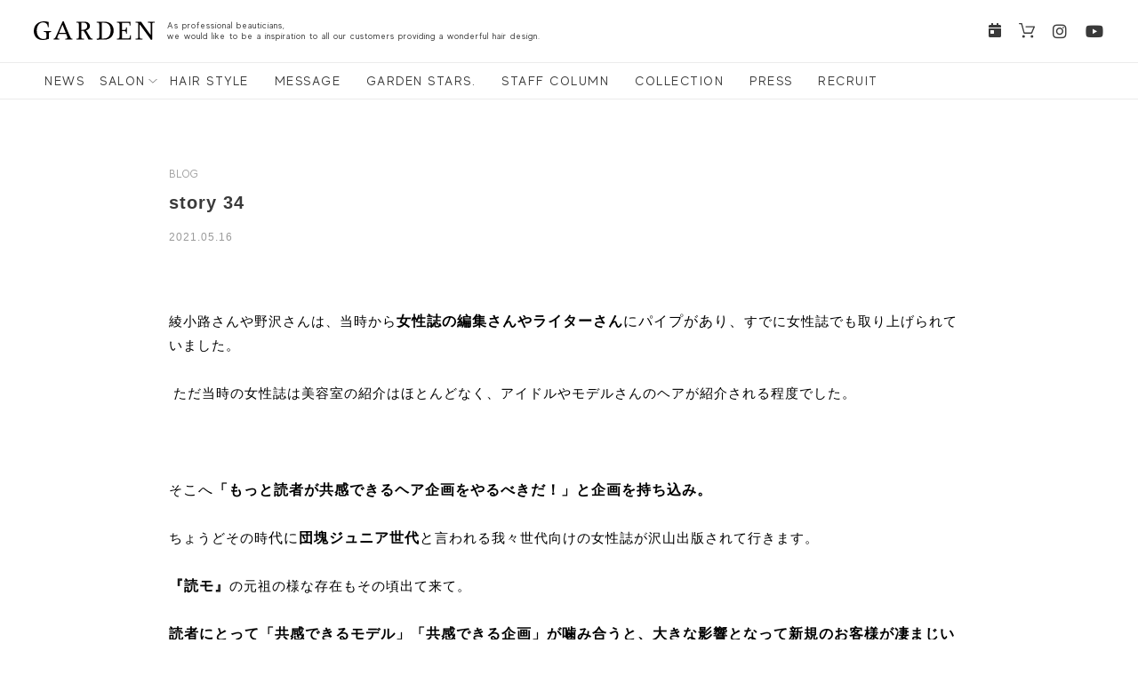

--- FILE ---
content_type: text/html; charset=UTF-8
request_url: https://www.garden-hair.jp/blog/blog_list/?blogid=1103
body_size: 45481
content:
<!DOCTYPE html>
<html lang="ja">
<head>
<meta charset="utf-8">
<meta http-equiv="X-UA-Compatible" content="IE=edge">
<meta name="viewport" content="width=device-width, initial-scale=1">
      <title>story 34</title>
	  			<meta name="description" content="&nbsp; 綾小路さんや野沢さんは、当時から女性誌の編集さんやライターさんにパイプがあり、すでに女性誌でも取&hellip;">
		  	  <!-- <title>GARDEN | 原宿 表参道 銀座 美容室 ヘアサロン ガーデン</title> -->
<meta property="og:title" content="GARDEN | 銀座 原宿 表参道 美容室">
<meta property="og:image" content="/assets/img/ogp_image.jpg">
<meta property="og:site_name" content="GARDEN | 銀座 原宿 表参道 美容室 ガーデン">
<meta property="og:description" content="GARDEN OFFICIALWEB SITE (美容室）GARDEN Tokyo(銀座)・GARDEN harajuku(原宿)・drive for garden(銀座)の最新ヘアスタイル・サロン情報・ネット予約・GARDENオリジナルプロダクツ販売サイト「ideals」">
<link rel='dns-prefetch' href='//s.w.org' />
		<script type="text/javascript">
			window._wpemojiSettings = {"baseUrl":"https:\/\/s.w.org\/images\/core\/emoji\/12.0.0-1\/72x72\/","ext":".png","svgUrl":"https:\/\/s.w.org\/images\/core\/emoji\/12.0.0-1\/svg\/","svgExt":".svg","source":{"concatemoji":"https:\/\/www.garden-hair.jp\/wp\/wp-includes\/js\/wp-emoji-release.min.js?ver=5.4.18"}};
			/*! This file is auto-generated */
			!function(e,a,t){var n,r,o,i=a.createElement("canvas"),p=i.getContext&&i.getContext("2d");function s(e,t){var a=String.fromCharCode;p.clearRect(0,0,i.width,i.height),p.fillText(a.apply(this,e),0,0);e=i.toDataURL();return p.clearRect(0,0,i.width,i.height),p.fillText(a.apply(this,t),0,0),e===i.toDataURL()}function c(e){var t=a.createElement("script");t.src=e,t.defer=t.type="text/javascript",a.getElementsByTagName("head")[0].appendChild(t)}for(o=Array("flag","emoji"),t.supports={everything:!0,everythingExceptFlag:!0},r=0;r<o.length;r++)t.supports[o[r]]=function(e){if(!p||!p.fillText)return!1;switch(p.textBaseline="top",p.font="600 32px Arial",e){case"flag":return s([127987,65039,8205,9895,65039],[127987,65039,8203,9895,65039])?!1:!s([55356,56826,55356,56819],[55356,56826,8203,55356,56819])&&!s([55356,57332,56128,56423,56128,56418,56128,56421,56128,56430,56128,56423,56128,56447],[55356,57332,8203,56128,56423,8203,56128,56418,8203,56128,56421,8203,56128,56430,8203,56128,56423,8203,56128,56447]);case"emoji":return!s([55357,56424,55356,57342,8205,55358,56605,8205,55357,56424,55356,57340],[55357,56424,55356,57342,8203,55358,56605,8203,55357,56424,55356,57340])}return!1}(o[r]),t.supports.everything=t.supports.everything&&t.supports[o[r]],"flag"!==o[r]&&(t.supports.everythingExceptFlag=t.supports.everythingExceptFlag&&t.supports[o[r]]);t.supports.everythingExceptFlag=t.supports.everythingExceptFlag&&!t.supports.flag,t.DOMReady=!1,t.readyCallback=function(){t.DOMReady=!0},t.supports.everything||(n=function(){t.readyCallback()},a.addEventListener?(a.addEventListener("DOMContentLoaded",n,!1),e.addEventListener("load",n,!1)):(e.attachEvent("onload",n),a.attachEvent("onreadystatechange",function(){"complete"===a.readyState&&t.readyCallback()})),(n=t.source||{}).concatemoji?c(n.concatemoji):n.wpemoji&&n.twemoji&&(c(n.twemoji),c(n.wpemoji)))}(window,document,window._wpemojiSettings);
		</script>
		<style type="text/css">
img.wp-smiley,
img.emoji {
	display: inline !important;
	border: none !important;
	box-shadow: none !important;
	height: 1em !important;
	width: 1em !important;
	margin: 0 .07em !important;
	vertical-align: -0.1em !important;
	background: none !important;
	padding: 0 !important;
}
</style>
	<link rel='stylesheet' id='sb_instagram_styles-css'  href='https://www.garden-hair.jp/wp/wp-content/plugins/instagram-feed/css/sb-instagram-2-2.min.css?ver=2.4.5' type='text/css' media='all' />
<link rel='stylesheet' id='wp-block-library-css'  href='https://www.garden-hair.jp/wp/wp-includes/css/dist/block-library/style.min.css?ver=5.4.18' type='text/css' media='all' />
<link rel='https://api.w.org/' href='https://www.garden-hair.jp/wp-json/' />
<link rel="EditURI" type="application/rsd+xml" title="RSD" href="https://www.garden-hair.jp/wp/xmlrpc.php?rsd" />
<link rel="wlwmanifest" type="application/wlwmanifest+xml" href="https://www.garden-hair.jp/wp/wp-includes/wlwmanifest.xml" /> 
<link rel='prev' title='story 33' href='https://www.garden-hair.jp/blog/story-33/' />
<link rel='next' title='story 35' href='https://www.garden-hair.jp/blog/story-35/' />
<meta name="generator" content="WordPress 5.4.18" />
<link rel="canonical" href="https://www.garden-hair.jp/blog/story-34/" />
<link rel='shortlink' href='https://www.garden-hair.jp/?p=1103' />
<link rel="alternate" type="application/json+oembed" href="https://www.garden-hair.jp/wp-json/oembed/1.0/embed?url=https%3A%2F%2Fwww.garden-hair.jp%2Fblog%2Fstory-34%2F" />
<link rel="alternate" type="text/xml+oembed" href="https://www.garden-hair.jp/wp-json/oembed/1.0/embed?url=https%3A%2F%2Fwww.garden-hair.jp%2Fblog%2Fstory-34%2F&#038;format=xml" />
<!-- <meta name="description" xml:lang="ja" lang="ja" content="GARDEN OFFICIALWEB SITE (美容室）GARDEN Tokyo(銀座)・GARDEN harajuku(原宿)・drive for garden(銀座)の最新ヘアスタイル・サロン情報・ネット予約・GARDENオリジナルプロダクツ販売サイト「ideals」" /> 
<meta name="keywords" xml:lang="ja" lang="ja" content="GARDEN,garden,ガーデン,drive for garden,ドライヴ フォー ガーデン,原宿,青山,表参道,神宮前,銀座,美容室,美容院,予約,須崎勝己,加藤敏行,森内雅樹,河野悌己,秋葉千菜,HAIR,MAKE,ヘアメイク,スタイリスト,Gardenブログ,GARDEN Tokyo,harajuku,トウキョウ,東京,トップ,旗艦店" /> -->
<link rel="icon" href="/assets/img/logo/favicon.ico">
<link rel="apple-touch-icon" sizes="180×180" href="/assets/img/logo/apple-touch-icon.png">
<link rel="stylesheet" href="https://use.typekit.net/rvy5ken.css">
<link rel="stylesheet" href="https://fonts.googleapis.com/css?family=Sawarabi+Mincho">
<link rel="stylesheet" href="https://use.fontawesome.com/releases/v5.6.3/css/all.css">
<link rel="stylesheet" href="/assets/css/reset.css">
<link rel="stylesheet" href="/assets/css/swiper.min.css">
<link rel="stylesheet" href="/assets/css/slick.css">
<link rel="stylesheet" href="/assets/css/slick-theme.css">
<link rel="stylesheet" href="/assets/css/animate-custom.css">
<link rel="stylesheet" href="/assets/css/common.css">
<link rel="stylesheet" href="/css/main.css">
<!-- Global site tag (gtag.js) - Google Analytics -->
<script async src="https://www.googletagmanager.com/gtag/js?id=UA-171269174-1"></script>
<script>
  window.dataLayer = window.dataLayer || [];
  function gtag(){dataLayer.push(arguments);}
  gtag('js', new Date());

  gtag('config', 'UA-171269174-1');
</script>
</head>
	<body>
		<header id="header">
			<ul class="logo_box flexbox">
				<!-- <li class="logo"><a href="/"><img src="assets/img/logo/logo_b.svg" alt="GARDEN"></a></li> -->
				<li class="logo"><a href="/"><img src="/assets/img/logo/logo_b.svg" alt="GARDEN"></a></li>
				<li class="logo_text made sp_none">As&nbsp;professional&nbsp;beauticians,<br> we&nbsp;would&nbsp;like&nbsp;to&nbsp;be&nbsp;a&nbsp;inspiration to&nbsp;all&nbsp;our&nbsp;customers providing&nbsp;a&nbsp;wonderful&nbsp;hair&nbsp;design.</li>
				<li class="reserve reserve_btn head_btn upper"><a class="r_popup_btn"><i class="fas fa-calendar-day"></i></a></li>
				<li class="shop head_btn upper"><a href="https://www.shop-ideals.com/" target="_blank"><img src="/assets/img/icon/cart.svg" alt="shopping"></a></li>
				<li class="head_sns sp_none">
					<ul class="head_sns_box flexbox">
						<li><a href="https://www.instagram.com/gardenhaircatalog/" target="_blank"><i class="fab fa-instagram"></i></a></li>
						<li><a href="https://www.youtube.com/channel/UC2Z2a96-b8INv3sRw0Xqcng" target="_blank"><i class="fab fa-youtube"></i></a></li>
					</ul>
				</li>
				<li class="toggle_nav">
					<div id="button">
						<span></span>
						<span></span>
						<span></span>
					</div>
					<nav id="toggle_box">
						<div class="toggle_logo"><a href="/"><img src="/assets/img/logo/toggle_logo.png" alt="GARDEN"></a></div>
						<ul class="toggle_inner made upper flexbox">
							<li><a href="/news/?category=ALL">news</a></li>
							<li><a class="r_popup_btn">salon</a></li>
							<li><a href="/style_catalog/">hair style</a></li>
							<li><a href="/message/">message</a></li>
							<li><a href="/column/?category=ALL">GARDEN stars.</a></li>
							<li><a href="/staff_column/?category=ALL">staff column</a></li>
							<li><a href="/collection/c2025aw/">collection</a></li>
							<li><a href="/publishing/?publishdate=2026年1月">press</a></li>
							<li><a href="/recruit/">recruit</a></li>
						</ul>
						<ul class="toggle_sns_box flexbox made">
							<li class="reserve upper"><a class="r_popup_btn"><i class="fas fa-calendar-day"></i></a></li>
							<li class="shop upper"><a href="https://www.shop-ideals.com/" target="_blank"><img src="/assets/img/icon/cart_w.svg" alt="shopping"></a></li>
							<li><a href="https://www.instagram.com/gardenhaircatalog/" target="_blank"><i class="fab fa-instagram"></i></a></li>
							<li><a href="https://www.youtube.com/channel/UC2Z2a96-b8INv3sRw0Xqcng" target="_blank"><i class="fab fa-youtube"></i></a></li>
						</ul>
						<div class="toggle_search">
							<p class="toggle_search_title">コラムを探す</p>
							<form class="search_column" action="/search.php" method="get"><input class="form_column_text" name="s" type="text" placeholder="キーワードで検索" /><button class="search_column_btn" type="submit"><i class="fas fa-search"></i></button></form>
						</div>
					</nav>
				</li>
			</ul>

			<div class="main_nav">
				<div class="nav_bar made upper flexbox">
					<div class="nav_box sp_none">
						<ul class="nav_list flexbox">
							<li><a href="/news/?category=ALL">news</a></li>
							<li class="nav_salon">salon</li>
							<li><a href="/style_catalog/">hair style</a></li>
							<li><a href="/message/">message</a></li>
							<li><a href="/column/?category=ALL">GARDEN stars.</a></li>
							<li><a href="/staff_column/?category=ALL">staff column</a></li>
							<li><a href="/collection/c2025aw/">collection</a></li>
							<li><a href="/publishing/?publishdate=2026年1月">press</a></li>
							<li><a href="/recruit/">recruit</a></li>
						</ul>
					</div>
<!--
					<div class="column_box flexbox">
						<p class="text">記事のカテゴリ｜</p>
						<ul class="column_list flexbox">
							<li><a href="/other/past/garden/column/">スタイル</a></li>
							<li><a href="/other/past/garden/column/">ケア</a></li>
							<li><a href="/other/past/garden/column/">メニュー</a></li>
							<li><a href="/other/past/garden/column/">ビューティー</a></li>
							<li><a class="search_btn"><i class="fas fa-search"></i></a></li>
						</ul>
						<form class="search_column" method="get"><input class="form_column_text" name="s" type="text" placeholder="キーワードで検索" /><button class="search_column_btn" type="submit"><i class="fas fa-search"></i></button></form>
					</div>

					<div class="nav_next">&gt;</div>
-->
				</div>
			</div>

			<div class="nav_salon_list">
<!--				<p class="text">店舗一覧 | </p>-->
				<ul class="nav_salon_box flexbox">
					<li><a href="/salon/salon_list/?salonid=241">THE GARDEN TOKYO</a></li>
					<li><a href="/salon/salon_list/?salonid=7229">GARD/ëN</a></li>
					<!--<li><a href="/salon/salon_list/?salonid=240">drive for garden</a></li>-->
					<li><a href="/salon/salon_list/?salonid=239">Laf from GARDEN</a></li>
					<!--<li><a href="/salon/salon_list/?salonid=238">GARDEN harajuku</a></li>-->
					<!--<li><a href="/salon/salon_list/?salonid=237">GARDEN omotesando</a></li>-->
					<li><a href="/salon/salon_list/?salonid=236">GARDEN jingumae</a></li>
					<!--<li><a href="/salon/salon_list/?salonid=235">GARDEN W.</a></li>-->
					<li><a href="/salon/salon_list/?salonid=234">GARDEN MUSASHIKOSUGI</a></li>
					<!--<li><a href="https://www.neutral-door.jp/" target="_blank">NEUTRAL DOOR</a></li>-->
					<!--<li><a href="https://garden-nyc.com/" target="_blank">GARDEN NY</a></li>-->
					<li><a href="/salon/salon_list/?salonid=4810">garden tachikawa</a></li>
					<li><a href="/salon/salon_list/?salonid=10596">garden tachikawa next</a></li>
					<!--<li><a href="/salon/salon_list/?salonid=6045">EYEBAR ginza</a></li>-->
					<li><a href="/salon/salon_list/?salonid=5720">GARDEN ginza</a></li>
					<li><a href="/salon/salon_list/?salonid=5824">GARDEN YOKOHAMA</a></li>
					<li><a href="/salon/salon_list/?salonid=6056">Uné GARDEN</a></li>
					<li><a href="/salon/salon_list/?salonid=8546">GARDEN YOKOHAMA est</a></li>
					<li><a href="/salon/salon_list/?salonid=9091">GARDEN shibuya</a></li>
					<li><a href="/salon/salon_list/?salonid=6201">garden otakanomori</a></li>
					<li><a href="/salon/salon_list/?salonid=10098">garden misato</a></li>
					<li><a href="https://www.margaux.shop/" target="_blank">MARGAUX by GARDEN</a></li>
                    <li><a href="/salon/salon_list/?salonid=10747">Lino Eye＆Nail</a></li>
					
<!--
					<li><a href="/salon/game/">GAME YOKOHAMA</a></li>
					<li><a href="/salon/game/">GAME by Alan Smithee</a></li>
-->
				</ul>
			</div>

			<div id="head_reserve_popup" class="popup">
				<div class="popup-inner">
					<div class="close-btn" id="js-close-btn">×</div>
					<ul class="popup_salon">
						<li class="flexbox">
							<p class="pic"><a href="/salon/salon_list/?salonid=241"><img src="/img/salon/logo/logo_tokyo.gif" alt="GARDEN Tokyo"></a></p>
							<dl class="salon_contents flexbox">
								<dd class="salon_name"><a href="/salon/salon_list/?salonid=241">THE GARDEN TOKYO</a></dd>
								<dd class="web_btn r_btn"><a href="/salon/salon_list/?salonid=241#STAFF">RESERVATION</a></dd>
								<dd class="tel_btn r_btn"><a href="tel:0355375510">03-5537-5510</a></dd>
							</dl>
						</li>
						<li class="flexbox">
							<p class="pic"><a href="/salon/salon_list/?salonid=7229"><img src="/img/salon/logo/logo_en.jpg" alt="GARD/ëN"></a></p>
							<dl class="salon_contents flexbox">
								<dd class="salon_name"><a href="/salon/salon_list/?salonid=7229">GARD/ëN</a></dd>
								<dd class="web_btn r_btn"><a href="/salon/salon_list/?salonid=7229#STAFF">RESERVATION</a></dd>
								<dd class="tel_btn r_btn"><a href="tel:03-5775-4300">03-5775-4300</a></dd>
							</dl>
						</li>
						<!--
						<li class="flexbox">
							<p class="pic"><a href="/salon/salon_list/?salonid=240"><img src="/img/salon/logo/logo_drive.gif" alt="drive for garden"></a></p>
							<dl class="salon_contents flexbox">
								<dd class="salon_name"><a href="/salon/salon_list/?salonid=240">drive for garden</a></dd>
								<dd class="web_btn r_btn"><a href="/salon/salon_list/?salonid=240#STAFF">RESERVATION</a></dd>
								<dd class="tel_btn r_btn"><a href="tel:0362745500">03-6274-5500</a></dd>
							</dl>
						</li>-->
						<li class="flexbox">
							<p class="pic"><a href="/salon/salon_list/?salonid=239"><img src="/img/salon/logo/logo_laf.png" alt="Laf from GARDEN"></a></p>
							<dl class="salon_contents flexbox">
								<dd class="salon_name"><a href="/salon/salon_list/?salonid=239">Laf from GARDEN</a></dd>
								<dd class="web_btn r_btn"><a href="/salon/salon_list/?salonid=239#STAFF">RESERVATION</a></dd>
								<dd class="tel_btn r_btn"><a href="tel:0335691171">03-3569-1171</a></dd>
							</dl>
						</li>
						<!--<li class="flexbox">
							<p class="pic"><a href="/salon/salon_list/?salonid=238"><img src="/img/salon/logo/logo_harajuku.png" alt="GARDEN harajuku"></a></p>
							<dl class="salon_contents flexbox">
								<dd class="salon_name"><a href="/salon/salon_list/?salonid=238">GARDEN harajuku</a></dd>
								<dd class="web_btn r_btn"><a href="https://cs.appnt.me/facebook/page_tab/910?stand_alone=1&return=" target="_blank">RESERVATION</a></dd>
								<dd class="tel_btn r_btn"><a href="tel:0357740091">03-5774-0091</a></dd>
							</dl>
						</li>-->
						<!--<li class="flexbox">
							<p class="pic"><a href="/salon/salon_list/?salonid=237"><img src="/img/salon/logo/logo_omotesando.png" alt="GARDEN omotesando"></a></p>
							<dl class="salon_contents flexbox">
								<dd class="salon_name"><a href="/salon/salon_list/?salonid=237">GARDEN omotesando</a></dd>
								<dd class="web_btn r_btn"><a href="/salon/salon_list/?salonid=237#STAFF">RESERVATION</a></dd>
								<dd class="tel_btn r_btn"><a href="tel:0354688686">03-5468-8686</a></dd>
							</dl>
						</li>-->
						<li class="flexbox">
							<p class="pic"><a href="/salon/salon_list/?salonid=236"><img src="/img/salon/logo/logo_jingumae.png" alt="GARDEN jingumae"></a></p>
							<dl class="salon_contents flexbox">
								<dd class="salon_name"><a href="/salon/salon_list/?salonid=236">GARDEN jingumae</a></dd>
								<dd class="web_btn r_btn"><a href="/salon/salon_list/?salonid=236#STAFF">RESERVATION</a></dd>
								<dd class="tel_btn r_btn"><a href="tel:0364276744">03-6427-6744</a></dd>
							</dl>
						</li>
						<!--<li class="flexbox">
							<p class="pic"><a href="/salon/salon_list/?salonid=235"><img src="/img/salon/logo/logo_lora.png" alt="GARDEN W."></a></p>
							<dl class="salon_contents flexbox">
								<dd class="salon_name"><a href="/salon/salon_list/?salonid=235">GARDEN W.</a></dd>
								<dd class="web_btn r_btn"><a href="/salon/salon_list/?salonid=235#STAFF">RESERVATION</a></dd>
								<dd class="tel_btn r_btn"><a href="tel:0367125995">03-6712-5995</a></dd>
							</dl>
						</li>-->
						<li class="flexbox">
							<p class="pic"><a href="/salon/salon_list/?salonid=234"><img src="/img/salon/logo/logo_neutral1.gif" alt="GARDEN MUSASHIKOSUGI"></a></p>
							<dl class="salon_contents flexbox">
								<dd class="salon_name"><a href="/salon/salon_list/?salonid=234">GARDEN MUSASHIKOSUGI</a></dd>
								<dd class="web_btn r_btn"><a href="/salon/salon_list/?salonid=234#STAFF">RESERVATION</a></dd>
								<dd class="tel_btn r_btn"><a href="tel:0444311277">044-431-1277</a></dd>
							</dl>
						</li>
						<!--
						<li class="flexbox">
							<p class="pic"><a href="https://www.neutral-door.jp/" target="_blank"><img src="/img/salon/logo/logo_neutral_door.png" alt="NEUTRAL DOOR"></a></p>
							<dl class="salon_contents flexbox">
								<dd class="salon_name"><a href="https://www.neutral-door.jp/" target="_blank">NEUTRAL DOOR</a></dd>
								<dd class="web_btn r_btn"><a href="https://www.neutral-door.jp/staff" target="_blank">RESERVATION</a></dd>
								<dd class="tel_btn r_btn"><a href="tel:0448728475">044-872-8475</a></dd>
							</dl>
						</li>-->
						<!--<li class="flexbox">
							<p class="pic"><a href="https://garden-nyc.com/" target="_blank"><img src="/img/salon/logo/logo_nyc.gif" alt="GARDEN NY"></a></p>
							<dl class="salon_contents flexbox">
								<dd class="salon_name"><a href="https://garden-nyc.com/" target="_blank">GARDEN NY</a></dd>
								<dd class="tel_btn r_btn"><a href="tel:2126479303">212-647-9303</a></dd>
							</dl>
						</li>-->
						<li class="flexbox">
							<p class="pic"><a href="/salon/salon_list/?salonid=4810"><img src="/img/salon/logo/tachikawa.jpg" alt="GARDEN tachikawa"></a></p>
							<dl class="salon_contents flexbox">
								<dd class="salon_name"><a href="/salon/salon_list/?salonid=4810">garden tachikawa</a></dd>
								<dd class="web_btn r_btn"><a href="/salon/salon_list/?salonid=4810#STAFF">RESERVATION</a></dd>
								<dd class="tel_btn r_btn"><a href="tel:042-506-0256">042-506-0256</a></dd>
							</dl>
						</li>
                        <li class="flexbox">
							<p class="pic"><a href="/salon/salon_list/?salonid=10596"><img src="/img/salon/logo/logo_tachikawa_next.jpg" alt="GARDEN tachikawa next"></a></p>
							<dl class="salon_contents flexbox">
								<dd class="salon_name"><a href="/salon/salon_list/?salonid=10596">garden tachikawa next</a></dd>
								<dd class="web_btn r_btn"><a href="/salon/salon_list/?salonid=10596#STAFF">RESERVATION</a></dd>
								<!--<dd class="tel_btn r_btn"><a href="tel:042-506-0256">042-506-0256</a></dd>-->
							</dl>
						</li>
						<!--<li class="flexbox">
							<p class="pic"><a href="/salon/salon_list/?salonid=6045"><img src="/img/salon/logo/logo_eyebar_ginza.jpg" alt="EYEBAR ginza"></a></p>
							<dl class="salon_contents flexbox">
								<dd class="salon_name"><a>EYEBAR ginza</a></dd>
								<dd class="web_btn r_btn"><a href="https://direct.salondenet.jp/rG6jzp1BF5ozpZ3F9" target="_blank">RESERVATION</a></dd>

								<dd class="tel_btn r_btn"><a href="tel:03-6263-8341">03-6263-8341</a></dd>
							</dl>
						</li>-->
						<li class="flexbox">
							<p class="pic"><a href="/salon/salon_list/?salonid=5720"><img src="/img/salon/logo/logo_ginza.png" alt="GARDEN ginza"></a></p>
							<dl class="salon_contents flexbox">
								<dd class="salon_name"><a href="/salon/salon_list/?salonid=5720">GARDEN ginza</a></dd>
								<dd class="web_btn r_btn"><a href="https://direct.salondenet.jp/7o8BPTXd3PVWjYh76" target="_blank">RESERVATION</a></dd>
								<dd class="tel_btn r_btn"><a href="tel:03-6263-2621">03-6263-2621</a></dd>
							</dl>
						</li>
						<li class="flexbox">
							<p class="pic"><a href="/salon/salon_list/?salonid=5824"><img src="/img/salon/logo/logo_yokohama.png" alt="GARDEN YOKOHAMA"></a></p>
							<dl class="salon_contents flexbox">
								<dd class="salon_name"><a href="/salon/salon_list/?salonid=5824">GARDEN YOKOHAMA</a></dd>
								<dd class="web_btn r_btn"><a href="https://direct.salondenet.jp/LkqAtdDJxc9f1aLeA">RESERVATION</a></dd>
								<dd class="tel_btn r_btn"><a href="tel:045-577-0916">045-577-0916</a></dd>
							</dl>
						</li>
						<li class="flexbox">
							<p class="pic"><a href="/salon/salon_list/?salonid=6056"><img src="/img/salon/logo/logo_une.png" alt="Uné GARDEN"></a></p>
							<dl class="salon_contents flexbox">
								<dd class="salon_name"><a href="/salon/salon_list/?salonid=6056">Uné GARDEN</a></dd>
								<dd class="web_btn r_btn"><a href="https://liff.line.me/1657004524-Mwd949q1/shop?id=113" target="_blank">RESERVATION</a></dd>
								<dd class="tel_btn r_btn"><a href="tel:03-5734-1270">03-5734-1270</a></dd>
							</dl>
						</li>
						<li class="flexbox">
							<p class="pic"><a href="/salon/salon_list/?salonid=8546"><img src="/img/salon/logo/logo_yokohama_est.jpg" alt="GARDEN YOKOHAMA est"></a></p>
							<dl class="salon_contents flexbox">
								<dd class="salon_name"><a href="/salon/salon_list/?salonid=8546">GARDEN YOKOHAMA est</a></dd>
								<dd class="web_btn r_btn"><a href="https://liff.line.me/1657004524-Mwd949q1/shop?id=115" target="_blank">RESERVATION</a></dd>
								<dd class="tel_btn r_btn"><a href="tel:0455770755">045-577-0755</a></dd>
							</dl>
						</li>
						<li class="flexbox">
							<p class="pic"><a href="/salon/salon_list/?salonid=9091"><img src="/img/salon/logo/logo_shibuya.jpg" alt="GARDEN shibuya"></a></p>
							<dl class="salon_contents flexbox">
								<dd class="salon_name"><a href="/salon/salon_list/?salonid=9091">GARDEN shibuya</a></dd>
								<!--<dd class="web_btn r_btn"><a href="https://liff.line.me/1657004524-Mwd949q1/shop?id=115" target="_blank">RESERVATION</a></dd>-->
								<dd class="tel_btn r_btn"><a href="tel:03-6450-6530">03-6450-6530</a></dd>
							</dl>
						</li>
						<li class="flexbox">
							<p class="pic"><a href="/salon/salon_list/?salonid=6201"><img src="/img/salon/logo/logo_otakanomori.jpg" alt="garden otakanomori"></a></p>
							<dl class="salon_contents flexbox">
								<dd class="salon_name"><a href="/salon/salon_list/?salonid=6201">garden otakanomori</a></dd>
								<dd class="web_btn r_btn"><a href="https://direct.salondenet.jp/Zjz1iNHy1GKeEorJ8" target="_blank" rel="nofollow">RESERVATION</a></dd>
								<dd class="tel_btn r_btn"><a href="tel:04-7136-7470">04-7136-7470</a></dd>
							</dl>
						</li>
						<li class="flexbox">
							<p class="pic"><a href="/salon/salon_list/?salonid=10098"><img src="/img/salon/logo/logo_misato.jpg" alt="garden misato"></a></p>
							<dl class="salon_contents flexbox">
								<dd class="salon_name"><a href="/salon/salon_list/?salonid=10098">garden misato</a></dd>
								<dd class="web_btn r_btn"><a href="https://direct.salondenet.jp/fT5b3t9T64hPEiBB8" target="_blank" rel="nofollow">RESERVATION</a></dd>
								<dd class="tel_btn r_btn"><a href="tel:048-959-9330">048-959-9330</a></dd>
							</dl>
						</li>
						<li class="flexbox">
							<p class="pic"><a href="https://www.margaux.shop/" target="_blank"><img src="/img/salon/logo/logo_margaux.png" alt="MARGAUX by GARDEN"></a></p>
							<dl class="salon_contents flexbox">
								<dd class="salon_name"><a href="https://www.margaux.shop/" target="_blank">MARGAUX by GARDEN</a></dd>
								<dd class="web_btn r_btn"><a href="https://beauty.hotpepper.jp/slnH000382576/" target="_blank">RESERVATION</a></dd>
								<dd class="tel_btn r_btn"><a href="tel:0487897777">048-789-7777</a></dd>
							</dl>
						</li>
                        <li class="flexbox">
							<p class="pic"><a href="/salon/salon_list/?salonid=10747"><img src="/img/salon/logo/logo_lino.jpg" alt="Lino Eye＆Nail"></a></p>
							<dl class="salon_contents flexbox">
								<dd class="salon_name"><a href="/salon/salon_list/?salonid=10747">Lino Eye＆Nail</a></dd>
								<!--<dd class="web_btn r_btn"><a href="https://direct.salondenet.jp/fT5b3t9T64hPEiBB8" target="_blank" rel="nofollow">RESERVATION</a></dd>-->
								<dd class="tel_btn r_btn"><a href="tel:03-5722-4266">03-5722-4266</a></dd>
							</dl>
						</li>
						
<!--
						<li class="flexbox">
							<p class="pic"><a href="/salon/game/"><img src="/img/salon/logo/logo_game_yokohama.png" alt="GAME YOKOHAMA"></a></p>
							<dl class="salon_contents flexbox">
								<dd class="salon_name"><a href="/salon/game/">GAME YOKOHAMA</a></dd>
								<dd class="web_btn r_btn"><a href="https://beauty.hotpepper.jp/slnH000464796/" target="_blank">RESERVATION</a></dd>
								<dd class="tel_btn r_btn"><a href="tel:0455488337">045-548-8337</a></dd>
							</dl>
						</li>
						<li class="flexbox">
							<p class="pic"><a href="/salon/game/"><img src="/img/salon/logo/logo_game_alan.jpg" alt="GAME by Alan Smithee"></a></p>
							<dl class="salon_contents flexbox">
								<dd class="salon_name"><a href="/salon/game/">GAME by Alan Smithee</a></dd>
								<dd class="web_btn r_btn"><a href="https://beauty.hotpepper.jp/slnH000239059/" target="_blank">RESERVATION</a></dd>
								<dd class="tel_btn r_btn"><a href="tel:0358431717">03-5843-1717</a></dd>
							</dl>
						</li>
-->
					</ul>

				</div>
				<div class="black-background" id="js-black-bg"></div>
			</div>

		</header>
<link rel="stylesheet" href="style.css">
														<main id="contents" class="global">

			<article class="article container inner900">

				<ul class="add_box flexbox made">
					<li class="category upper">BLOG</li>
					<li class="name"></li>
				</ul>
				<h1 class="article_title">story 34</h1>
				<dl class="writer_box flexbox">
					<dd class="text">
						2021.05.16<br>
																									</dd>
				</dl>
				<p class="article_text">&nbsp;<br />
<br />
<span style="color: #000000; font-family: arial,helvetica,sans-serif;">綾小路さんや野沢さんは、</span><span style="color: #000000; font-family: arial,helvetica,sans-serif;">当時から</span><span style="color: #000000; font-family: arial, helvetica, sans-serif; font-size: 12pt;"><strong>女性誌の編集さんや</strong></span><span style="color: #000000; font-family: arial,helvetica,sans-serif; font-size: 12pt;"><strong>ライターさん</strong>にパイプがあり、</span><span style="color: #000000; font-family: arial,helvetica,sans-serif;">すでに女性誌でも取り上げられて</span><span style="color: #000000; font-family: arial,helvetica,sans-serif;">いました。</span><br />
<br />
<span lang="EN-US" style="font-family: arial,helvetica,sans-serif;"><span style="color: #000000;"> </span></span><span style="color: #000000; font-family: arial,helvetica,sans-serif;">ただ当時の女性誌は美容室の紹介は</span><span style="font-family: arial,helvetica,sans-serif;"><span style="color: #000000;">ほとんどなく、</span><span style="color: #000000;">アイドルやモデルさんの</span></span><span style="color: #000000; font-family: arial,helvetica,sans-serif;">ヘアが紹介される程度でした。</span><br />
<br />
<span lang="EN-US"><span style="color: #000000; font-family: ＭＳ Ｐゴシック;"> </span></span><br />
<br />
<span style="font-family: arial,helvetica,sans-serif;"><span style="color: #000000;">そ<span style="font-size: 12pt;">こへ</span></span></span><span style="font-size: 12pt;"><span style="font-family: arial,helvetica,sans-serif;"><strong><span style="color: #000000;">「もっと読者が共感</span></strong></span><span style="font-family: arial,helvetica,sans-serif;"><strong><span style="color: #000000;">できるヘア企画を</span></strong></span><span style="font-family: arial,helvetica,sans-serif;"><strong><span style="color: #000000;">やるべきだ！」</span></strong></span><span style="font-family: arial,helvetica,sans-serif;"><strong><span style="color: #000000;">と企画を持ち込み。</span></strong></span></span><br />
<br />
<span style="color: #000000; font-family: arial,helvetica,sans-serif;">ちょうどその時<span style="font-size: 12pt;">代に</span></span><span style="color: #000000; font-family: arial, helvetica, sans-serif; font-size: 12pt;"><strong>団塊ジュニア世代</strong></span><span style="color: #000000; font-family: arial,helvetica,sans-serif;"><span style="font-size: 12pt;">と</span>言われる我々世代向けの女性誌が</span><span style="color: #000000; font-family: arial,helvetica,sans-serif;">沢山出版されて行きます。</span><br />
<br />
<span style="color: #000000; font-family: arial,helvetica,sans-serif;"><span style="font-size: 12pt;"><strong>『読モ』</strong></span>の元祖の様な存在も</span><span style="color: #000000; font-family: arial,helvetica,sans-serif;">その頃出て来て。</span><br />
<br />
<span style="font-size: 12pt;"><span style="color: #000000; font-family: arial, helvetica, sans-serif;"><strong>読者にとって</strong></span><span style="color: #000000; font-family: arial, helvetica, sans-serif;"><strong>「共感できるモデル」</strong></span><span style="color: #000000; font-family: arial, helvetica, sans-serif;"><strong>「共感できる企画」</strong></span><strong><span style="color: #000000; font-family: arial, helvetica, sans-serif;">が噛み合うと、</span></strong><strong><span style="color: #000000; font-family: arial, helvetica, sans-serif;">大きな影響となって</span></strong><strong><span style="color: #000000; font-family: arial, helvetica, sans-serif;">新規のお客様が</span></strong><strong><span style="color: #000000; font-family: arial, helvetica, sans-serif;">凄まじいほど来る様</span></strong><strong><span style="color: #000000; font-family: arial, helvetica, sans-serif;">になりました。</span></strong></span><br />
<br />
&nbsp;<br />
<br />
<span style="font-family: arial,helvetica,sans-serif;"><span style="color: #000000;">その頃に<span lang="EN-US">２</span></span><span style="color: #000000;">店舗目を出店し<span style="font-size: 12pt;">、</span></span></span><span style="font-family: arial, helvetica, sans-serif; font-size: 12pt;"><span style="color: #000000;"><strong>森内、池田</strong></span></span><span style="font-family: arial,helvetica,sans-serif;"><span style="color: #000000;"><span style="font-size: 12pt;">と言</span>ったメンバーも</span></span><span style="font-family: arial,helvetica,sans-serif;"><span style="color: #000000;">入社し。</span></span><br />
<br />
<span lang="EN-US" style="font-family: arial,helvetica,sans-serif;"><span style="color: #000000;"> </span></span><span style="font-family: ＭＳ Ｐゴシック;"><span style="color: #000000;">自分は早くもその<span lang="EN-US">２</span></span><span style="color: #000000;">店舗目で</span></span><span style="font-family: ＭＳ Ｐゴシック;"><span style="color: #000000;">店長になりますが、、、</span></span><br />
<br />
<span style="font-size: 12pt;"><strong><span style="font-family: arial, helvetica, sans-serif;"><span style="color: #000000;">小さなお店では</span></span></strong><strong><span style="font-family: arial,helvetica,sans-serif;"><span style="color: #000000;">受け付け</span><span style="color: #000000;">られない</span></span></strong><strong><span style="font-family: arial, helvetica, sans-serif;"><span style="color: #000000;">くらいの新規の</span></span></strong><strong><span style="font-family: arial, helvetica, sans-serif;"><span style="color: #000000;">お客様が殺到して</span></span></strong><strong><span style="font-family: arial, helvetica, sans-serif;"><span style="color: #000000;">行きます。</span></span></strong></span><br />
<br />
<span lang="EN-US"><span style="color: #000000; font-family: ＭＳ Ｐゴシック;"> </span></span><span style="color: #000000; font-family: arial,helvetica,sans-serif;">更にいわゆるビフォーアフターという</span><span style="color: #000000; font-family: arial,helvetica,sans-serif;">企画も大当たりして、、</span><br />
<br />
<span lang="EN-US"><span style="color: #000000; font-family: ＭＳ Ｐゴシック;"> </span></span><span style="font-size: 12pt;"><strong><span style="font-family: arial, helvetica, sans-serif;"><span style="color: #000000;">とにかく朝から撮影。</span></span></strong></span><br />
<br />
<span style="font-size: 12pt;"><strong><span style="font-family: arial, helvetica, sans-serif;"><span style="color: #000000;">営業中は溢れる</span></span></strong><strong><span style="font-family: arial, helvetica, sans-serif;"><span style="color: #000000;">新規のお客様。</span></span></strong></span><br />
<br />
<span style="font-size: 12pt;"><strong><span style="font-family: arial, helvetica, sans-serif;"><span style="color: #000000;">夜は深夜まで</span></span></strong><strong><span style="font-family: arial, helvetica, sans-serif;"><span style="color: #000000;">打ち合わせなど、、</span></span></strong></span><br />
<br />
<span style="color: #000000; font-family: arial,helvetica,sans-serif;">まだまだ自分はついて行くことで</span><span style="color: #000000; font-family: arial,helvetica,sans-serif;">必死でした（笑）。</span><br />
<br />
&nbsp;<br />
<br />
<span style="font-family: arial,helvetica,sans-serif;">この後</span><span style="font-size: 12pt;"><span style="font-family: arial,helvetica,sans-serif;"><strong>「赤本時代」言われる</strong></span><strong><span style="font-family: arial,helvetica,sans-serif;">「ＪＪ」</span></strong><strong><span style="font-family: arial,helvetica,sans-serif;">「ＶＩＶＩ」</span></strong><strong><span style="font-family: arial,helvetica,sans-serif;">「ＲＡＹ」</span></strong><strong><span style="font-family: arial,helvetica,sans-serif;">「ＣＡＭＣＡＮ」</span></strong></span><span style="font-size: 18pt;"><strong><span style="font-family: arial,helvetica,sans-serif;"><span style="font-size: 12pt;">の時代が来ます</span>。</span></strong></span><br />
<br />
<span style="font-family: arial,helvetica,sans-serif;">これらの雑誌に載るこ<span style="font-size: 12pt;">とで</span></span><span style="font-family: arial, helvetica, sans-serif; font-size: 12pt;"><strong>爆発的</strong></span><span style="font-family: arial,helvetica,sans-serif;"><span style="font-size: 12pt;">に</span>新規のお客様が</span><span style="font-family: arial,helvetica,sans-serif;">来店しました。</span><br />
<br />
<span style="font-size: 12pt;"><strong><span style="font-family: arial,helvetica,sans-serif;">この後のカリスマ世代、</span></strong><strong><span style="font-family: arial,helvetica,sans-serif;">今も業界で活躍して</span></strong><strong><span style="font-family: arial,helvetica,sans-serif;">いる有名美容師さん</span></strong><strong><span style="font-family: arial,helvetica,sans-serif;">達は、</span></strong><strong><span style="font-family: arial,helvetica,sans-serif;">みんなこの時期</span></strong><strong><span style="font-family: arial,helvetica,sans-serif;">に何かしらの赤本で</span></strong><strong><span style="font-family: arial,helvetica,sans-serif;">活躍してたと思います。</span></strong></span><br />
<br />
<span style="font-family: arial, helvetica, sans-serif; font-size: 12pt;">またそれまで業界の中では</span><span style="font-size: 12pt;"><span style="font-family: arial,helvetica,sans-serif;"><strong>「一般紙に出るのは</strong></span><span style="font-family: arial,helvetica,sans-serif;"><strong>ダサい！」</strong></span></span><span style="font-family: arial,helvetica,sans-serif;"><span style="font-size: 12pt;">み</span>たいな価値観がありましたが、、、</span><br />
<br />
<strong><span style="font-family: arial,helvetica,sans-serif;">一気に吹き飛びましたね（笑）</span></strong><br />
<br />
&nbsp;<br />
<br />
<span style="font-family: arial,helvetica,sans-serif;">この頃も時代の流れや変化とと<span style="font-size: 12pt;">もに</span></span><span style="font-size: 12pt;"><span style="font-family: arial,helvetica,sans-serif;">、</span><strong><span style="font-family: arial,helvetica,sans-serif;">古い体質ややり方に</span></strong><strong><span style="font-family: arial,helvetica,sans-serif;">変化をもたらし、</span></strong><strong><span style="font-family: arial,helvetica,sans-serif;">次の時代に乗って</span></strong><strong><span style="font-family: arial,helvetica,sans-serif;">行った人たちが</span></strong><strong><span style="font-family: arial,helvetica,sans-serif;">その後の時代を</span></strong><strong><span style="font-family: arial,helvetica,sans-serif;">リードして行きました。</span></strong></span><br />
<br />
<span style="font-size: 18pt;"><strong><span style="font-family: arial,helvetica,sans-serif;">今もそれくらいの</span></strong></span><span style="font-size: 18pt;"><strong><span style="font-family: arial,helvetica,sans-serif;">大きな変化の時。</span></strong></span><br />
<br />
<span style="font-family: arial,helvetica,sans-serif;">新しいものが生まれてくるスピードに</span><span style="font-family: arial,helvetica,sans-serif;">負けないくらいの変化をして</span><span style="font-family: arial,helvetica,sans-serif;">いかな</span><span style="font-family: arial,helvetica,sans-serif;">ければ、</span><span style="font-family: arial,helvetica,sans-serif;">時代に取り残されていくこと</span><span style="font-family: arial,helvetica,sans-serif;">は確実です。</span><br />
<br />
<span style="font-size: 18pt;"><strong><span style="font-family: arial,helvetica,sans-serif;"><span style="font-size: 12pt;">あんな時代を経験</span></span></strong></span><span style="font-size: 12pt;"><strong><span style="font-family: arial,helvetica,sans-serif;">できたからこそ、</span></strong><strong><span style="font-family: arial,helvetica,sans-serif;">いま危機感を持って</span></strong><strong><span style="font-family: arial,helvetica,sans-serif;">そう言えます。</span></strong></span><br />
<br />
&nbsp;<br />
<br />
<span lang="EN-US" style="font-family: arial,helvetica,sans-serif;"><span style="color: #000000;"> </span></span><br />
<br />
<span lang="EN-US" style="font-family: arial,helvetica,sans-serif;"><span style="color: #000000;"> </span></span><br />
<br />
&nbsp;</p>
        <div class="pager">
                      <div class="next"><a href="https://garden-hair.jp/blog/blog_list/?blogid=1104"><span>NEXT</span></a></div>
                                <div class="prev"><a href="https://garden-hair.jp/blog/blog_list/?blogid=1043"><span>PREV</span></a></div>
                  </div>
			</article>
	
									</ul>

														
			</section>

		</main>
		<footer id="footer">
<!--			<p class="f_logo"><a href="http://gracias.jp/other/past/garden/"><img src="../other/past/garden/assets/img/logo/logo_w.svg" alt="GARDEN"></a></p>-->
  <div class="foot_link flexbox">
    <div class="foot_link_box01">
      <p class="title foot_salon made upper">salon list</p>
      <ul class="foot_link_salon flexbox">
				<li><a href="/salon/salon_list/?salonid=241">THE GARDEN TOKYO</a></li>
				<li><a href="/salon/salon_list/?salonid=7229">GARD/ëN</a></li>
				<!--<li><a href="/salon/salon_list/?salonid=240">drive for garden</a></li>-->
				<li><a href="/salon/salon_list/?salonid=239">Laf from GARDEN</a></li>
				<!--<li><a href="/salon/salon_list/?salonid=238">GARDEN harajuku</a></li>-->
				<!--<li><a href="/salon/salon_list/?salonid=237">GARDEN omotesando</a></li>-->
				<li><a href="/salon/salon_list/?salonid=236">GARDEN jingumae</a></li>
				<!--<li><a href="/salon/salon_list/?salonid=235">GARDEN W.</a></li>-->
				<li><a href="/salon/salon_list/?salonid=234">GARDEN MUSASHIKOSUGI</a></li>
				<!--<li><a href="https://www.neutral-door.jp/" target="_blank">NEUTRAL DOOR</a></li>-->
				<!--<li><a href="https://garden-nyc.com/" target="_blank">GARDEN NY</a></li>-->
				<li><a href="/salon/salon_list/?salonid=4810">garden tachikawa</a></li>
				<li><a href="/salon/salon_list/?salonid=10596">garden tachikawa next</a></li>
				<!--<li><a href="/salon/salon_list/?salonid=6045">EYEBAR ginza</a></li>-->
				<li><a href="/salon/salon_list/?salonid=5720">GARDEN ginza</a></li>
				<li><a href="/salon/salon_list/?salonid=5824">GARDEN YOKOHAMA</a></li>
				<li><a href="/salon/salon_list/?salonid=8546">GARDEN YOKOHAMA est</a></li>
				<li><a href="/salon/salon_list/?salonid=9091">GARDEN shibuya</a></li>
				<li><a href="/salon/salon_list/?salonid=6056">Uné GARDEN</a></li>
				<li><a href="/salon/salon_list/?salonid=6201">garden otakanomori</a></li>
				<li><a href="/salon/salon_list/?salonid=10098">garden misato</a></li>
				<li><a href="https://www.margaux.shop/" target="_blank">MARGAUX by GARDEN</a></li>
                <li><a href="/salon/salon_list/?salonid=10747">Lino Eye＆Nail</a></li>
				
<!--
				<li><a href="/salon/game/">GAME YOKOHAMA</a></li>
				<li><a href="/salon/game/">GAME by Alan Smithee</a></li>
-->
      </ul>
    </div>
    <div class="foot_link_box02">
      <p class="title made upper">menu</p>
      <ul class="foot_link_menu flexbox">
        <li><a href="/style_catalog/">ヘアスタイル</a></li>
						<li><a href="/news/?category=ALL">ニュース</a></li>
						<li><a href="/message/">メッセージ</a></li>
						<li><a href="/column/?category=ALL">GARDEN stars.</a></li>
						<li><a href="/collection/c2025aw/">コレクション</a></li>
						<li><a href="/publishing/?publishdate=2026年1月">雑誌掲載情報</a></li>
						<li><a href="/recruit/">リクルート</a></li>
						<li><a href="/contact/">お問い合わせ</a></li>
						<li><a href="/please/">お客様へのお願い</a></li>
      </ul>
    </div>
    <div class="foot_btn_box flexbox">
      <p class="foot_btn"><a href="/style_catalog/"><img src="/img/footer/ghc.jpg" alt="This is GARDEN"></a></p>
    </div>
  </div>
  <ul class="foot_sns made flexbox">
    <li><a href="https://www.instagram.com/gardenhaircatalog/" target="_blank"><i class="fab fa-instagram"></i></a></li>
    <li><a href="https://www.youtube.com/channel/UC2Z2a96-b8INv3sRw0Xqcng" target="_blank"><i class="fab fa-youtube"></i></a></li>
  </ul>
  <copy class="made">COPYRIGHT &copy; GARDEN All Right Reseaved</copy>
</footer>
<!-- Instagram Feed JS -->
<script type="text/javascript">
var sbiajaxurl = "https://www.garden-hair.jp/wp/wp-admin/admin-ajax.php";
</script>
<script type='text/javascript' src='https://www.garden-hair.jp/wp/wp-includes/js/wp-embed.min.js?ver=5.4.18'></script>
		
		<style>
			@media screen and (min-width:480px) {
				.article_text img {
					margin-bottom: 20px;
					max-width: 750px;
					margin: 0 60px 20px;
					text-align: center;
				}
			}
		</style>
		<script type="text/javascript" src="../../assets/js/jquery-3.4.1.js"></script>
		<script>
			$(function() {
				if (window.matchMedia('(min-width: 769px)').matches) {
					$('.add_list>li').each(function() {
						$('.add_list').append('<li style="height:0; width:calc(20% - 20px); margin: 0;"></li>')
					});
				} else {
					$('.add_list>li').each(function() {
						$('.add_list').append('<li style="height:0; width:calc(25% - 20px); margin: 0;"></li>')
					});
				}
			});
		</script>

		<script type="text/javascript" src="../../assets/js/function.js"></script>
		</body>

		</html>

--- FILE ---
content_type: text/css
request_url: https://www.garden-hair.jp/assets/css/common.css
body_size: 32646
content:
@charset "utf-8";
@import url("../../webfonts/MADE_Evolve_Sans_Regular/stylesheet.css");
@import url("../../webfonts/Notera/stylesheet.css");

/* *********************
 *
 *     CSS Document 
 *
 ***********************/

html {
	font-size: 62.5%;
	word-wrap: break-word;
	overflow-wrap: break-word;
	height: 100%;
}
body {
	line-height: normal;
  font-family: "Hiragino Kaku Gothic Pro", Meiryo, Osaka, "MS PGothic", sans-serif;
	color: #3a3a3a;
	letter-spacing: 1px;
	text-align: center;
	overflow-x: hidden;
	font-size: 1.5rem;
	-webkit-tap-highlight-color: rgba(0,0,0,0);
	-webkit-text-size-adjust: 100%;
	height: 100%;
}
body * {
    -webkit-box-sizing: border-box;
    -moz-box-sizing: border-box;
    box-sizing: border-box;
}
a {
	margin: 0;
	padding: 0;
	text-decoration: none;
	color: #3a3a3a;
	display: block;
}

a:hover {
	opacity: 0.7;
	color: #c0a38f;
}

.button::before {
  position: absolute;
  top: 0;
  right: 0;
  bottom: 0;
  left: 0;
  z-index: 2147483647;
  content: '';
  background: #fff;
  opacity: 0.5;
  transform: scale(0, 3);
}

.button:hover {
  animation: hover .6s forwards;
}
.button:hover::before {
  animation: hover-in .4s forwards alternate, hover-out .4s .4s forwards alternate;
}
@keyframes hover {
  0%, 100% {
    color: #333;
  }
  50% {
    color: #fff;
  }
}
@keyframes hover-in {
  0% {
    transform-origin: left top;
    transform: scale(0, 1);
  }
  100% {
    transform-origin: left top;
    transform: scale(1, 1);
  }
}
@keyframes hover-out {
  0% {
    transform-origin: right top;
    transform: scale(1, 1);
  }
  100% {
    transform-origin: right top;
    transform: scale(0, 1);
  }
}


*:focus {
outline: none;
}
strong {
	font-weight: bold;
}
img {
	width: 100%;
	height: auto;
	vertical-align: bottom;
}

#main_wrapper {
	position: relative;
	z-index: 1;
	background-color: #fff;
	overflow-y: hidden;
}
.container {
	width: 90%;
	max-width: 1280px;
	margin: 0 auto 60px;
}
.back_container {
	width: 100%;
	padding: 30px 0;
	margin-bottom: 60px;
}
.back_title {
	width: 90%;
	margin: 0 auto 30px;
}
.back_wrapper {
	width: 100%;
	margin: 0 auto;
}
.back_box {
	width: 90%;
	margin: 0 auto;
}
.inner1280 {
	max-width: 1280px;
	margin-right: auto;
	margin-left: auto;
}
.inner900 {
	max-width: 900px;
	margin-right: auto;
	margin-left: auto;
}
.inner750 {
	max-width: 750px;
	margin-right: auto;
	margin-left: auto;
}

/* *********************
 *
 *     font
 *
 ***********************/
.upper {
	text-transform: uppercase;
} 
.made {
    font-family: MADE Evolve Sans Regular, sans-serif;
}
.didot {
	font-family: linotype-didot, serif;
}
.mincho {
    font-family: "Hiragino Mincho Pro", "MS PMincho", "Sawarabi Mincho", serif;	
}
.notera {
	font-family: Notera;
}
.bold {
	font-weight: bold;
}
.comment {
	font-size: 1.3rem;
	line-height: 1.8em;
}
.f_white {
	color: #ffffff;
}

/* *********************
 *
 *     flexbox
 *
 ***********************/
.flexbox {
	width:100%;
	display: -webkit-box;
	display: -ms-flexbox;
	display: -webkit-flex;
	display: flex;
	-webkit-flex-wrap: wrap;
		-ms-flex-wrap: wrap;
			flex-wrap: wrap;
	-webkit-justify-content: space-between;
			justify-content: space-between;
	-webkit-align-content: flex-start; 
			align-content: flex-start;
	-webkit-align-items: center;
			align-items: center;
}
.flexcentering {
	display: -webkit-box;
	display: -ms-flexbox;
	display: -webkit-flex;
	display: flex;
    -webkit-justify-content: center;
    justify-content: center;
    -webkit-align-items: center;
    align-items: center;
}
/* *********************
 *
 *     responsive
 *
 ***********************/
.pc_none {
	display: block;
}
.sp_none {
	display: none;
}
.sp_only {
	display: block;
}
.view_pc {
	display: none;
}
.view_mb {
	display: none;
}
.view_sp {
	display: block;
}
.sp_only_2 {
    display: block;
}

 
/* *********************
 *
 * CSS 共通header
 *
 ***********************/
#header .logo_box {
	width: 100%;
	height: 60px;
	padding: 15px 15% 15px 3%;
	margin: 0 auto;
	position: fixed;
	top: 0;
	left: 0;
	right: 0;
	z-index: 300;
	font-size: 1.2rem;
	background-color: #ffffff;
}
#header .logo_box .logo {
	width: 33%;
	-webkit-flex-grow: 1;
	flex-grow: 1;
	text-align: left;
}
#header .logo_box .logo img {
	max-width: 120px;
}
#header .logo_box .head_btn {
	line-height: 35px;
}
#header .logo_box .head_btn a {
	font-size: 1.0rem;
	margin-left: 20px;
	letter-spacing: 0;
}
#header .logo_box .head_btn i {
	padding-right: 5px;
	font-size: 1.6rem;
}
#header .logo_box .shop img {
	width: 18px;
	margin-right: 5px;
	vertical-align: -3px;
}
.toggle_nav {
	position: fixed;
	top: 20px;
	right: 3%;
	z-index: 400;
}
.toggle_nav #button {
	position: relative;
	width: 25px;
	height: 20px;
	z-index: 500;
}
.toggle_nav #button span {
	width: 25px;
	height: 2px;
	background-color: #3a3a3a;
	-webkit-transition: all ease 0.3s;
	transition: all ease 0.3s;
}
.toggle_nav #button.open span {
	background-color: #ffffff;
}
.toggle_nav #button span:nth-child(1){
	position: absolute;
	top: 0;
	left: 0;
}
.toggle_nav #button span:nth-child(2){
	position: absolute;
	top: 45%;
	left: 0;
}
.toggle_nav #button span:nth-child(3){
	position: absolute;
	bottom: 0;
	right: 0;
}
.toggle_nav #button.open span:nth-child(1){
	transform: rotate(-45deg);
	top: 50%;
}
.toggle_nav #button.open span:nth-child(2){
	display: none;
}
.toggle_nav #button.open span:nth-child(3){
	width: 100%;
	-webkit-transform: rotate(45deg);
	transform: rotate(45deg);
	bottom: 40%;
}

#toggle_box {
 	color: #fff;
	position: fixed;
	width: 100%;
	top: 0;
	left: 0;
	right: 0;
	bottom: 0;
	display: flex;
	flex-direction: column;
	padding: 15% 5% 5%;
	text-align: left;
	font-size: 1.8rem;
	-webkit-transition: opacity .6s ease, visibility .6s ease;
	transition: opacity .6s ease, visibility .6s ease;
	z-index: -1;
	opacity: 0;
	overflow-y: scroll;
	visibility: hidden;
}
#toggle_box.open {
	visibility: visible;
}
#toggle_box .toggle_logo {
	margin-bottom: 40px;
}
#toggle_box .toggle_logo img {
	max-width: 150px;
}
#toggle_box .toggle_inner {
	margin-bottom: 20px;
}
#toggle_box .toggle_inner li {
	width: calc(50% - 10px);
}
#toggle_box li a {
	width: 100%;
	color: #ffffff;
	display: block;
	padding: 7px 0;
	margin: 5px 0;
}
#toggle_box .toggle_inner02 {
	-webkit-justify-content: flex-start;
	justify-content: flex-start;
	margin-bottom: 40px;
}
#toggle_box .toggle_inner02 li {
	margin-right: 20px;
}
#toggle_box .toggle_inner02 li a {
	font-size: 1.4rem;
}
#toggle_box.open {
	background-color: rgba(0,0,0,0.9);
	z-index: 	300;
	opacity: 1;
}

#toggle_box .toggle_search {
	margin-bottom: 20px;
}
#toggle_box .toggle_search .toggle_search_title {
	font-size: 1.2rem;
	margin-bottom: 5px;
}
#toggle_box .search_column {
	width: 100%;
	position: relative;
}
#toggle_box .search_column .form_column_text {
	width: 100%;
	border: none;
	border-radius: 3px;
	padding: 15px 20px;
	font-size: 1.6rem;
	background-color: #ffffff;
}
#toggle_box .search_column .search_column_btn {
	position: absolute;
	top: 50%;
	right: 3%;
	-webkit-transform: translateY(-50%);
	transform: translateY(-50%);
	font-size: 1.6rem;
	border: none;
	background-color: #ffffff;
}

#toggle_box .toggle_btn {
	margin-bottom: 20px;
}
#toggle_box .toggle_btn .head_btn {
	line-height: 1em;
}
#toggle_box .toggle_btn li {
	width: calc(50% - 5px);
}
#toggle_box .toggle_btn .shop {
	background-color: #C78C6A;
}
#toggle_box .toggle_btn .shop img {
	margin-right: .5em;
}
#toggle_box .toggle_btn .reserve {
	background-color: #C78C6A;
}
#toggle_box .toggle_btn .head_btn a {
	padding: 15px 0;
	margin: 0;
	text-align: center;
}

#toggle_box .toggle_sns {
	-webkit-justify-content: flex-start;
	justify-content: flex-start;
}
#toggle_box .toggle_sns_title {
	font-size: 1.4rem;
	width: 120px;
}
#toggle_box .toggle_sns_box {
	width: 100%;
	max-width: 150px;
	margin-bottom: 40px;
}
#toggle_box .toggle_sns_box li a {
	padding: 0;
	margin: 0;
	font-size: 2.0rem;
}
#header .logo_box .toggle_sns_box .shop img {
	width: 20px;
	vertical-align: -2px;
}

.main_nav {
	width: 100%;
	position: fixed;
	top: 60px;
	padding: 0 3%;
	padding-right: 6%;
	letter-spacing: 0.1em;
	background-color: #ffffff;
	z-index: 10;
}
.main_nav .nav_bar {
	width: 100%;
	overflow-x: auto;
	-ms-overflow-style: none;
	scrollbar-width: none;
	-webkit-overflow-scrolling: touch;
	font-size: 1.4rem;
}
.main_nav .nav_bar::-webkit-scrollbar {
	display:none;
}
.main_nav .nav_bar .text {
	color: #ffffff;
	position: fixed;
	top: 72px;
	left: 0;
	padding-left: 3%;
	background-color: #2e2a29;
}
.main_nav .nav_bar .column_list {
	max-width: 400px;
	min-width: 200px;
	margin: 0 auto;
	margin-left: 130px;
	display: inline-table;
}
.main_nav .nav_bar .column_list li {
	width: auto;
	display: table-cell;
	white-space: nowrap;
}
.main_nav .nav_bar .column_list li a {
	padding: 12px;
	color: #ffffff;
}
.main_nav .nav_next {
	display: block;
	position: absolute;
	top: 50%;
	right: 1%;
	-webkit-transform: translateY(-50%);
	transform: translateY(-50%);
	color: #ffffff;
	font-size: 1.8rem;
}
.main_nav .search_column {
	position: fixed;
	top: 105px;
	left: 0;
	width: 100%;
	visibility: hidden;
}
.main_nav .search_column.on {
	visibility: visible;
}
.main_nav .search_column .form_column_text {
	width: 100%;
	border: none;
	padding: 10px;
	font-size: 1.4rem;
	background-color: #f3f3f3;
}
.main_nav .search_column .search_column_btn {
	position: absolute;
	top: 50%;
	right: 3%;
	-webkit-transform: translateY(-50%);
	transform: translateY(-50%);
	font-size: 1.6rem;
	border: none;
	background-color: #f3f3f3;
}
.main_nav .nav_salon {
	cursor: pointer;
}

.nav_salon_list {
	display: none;
}

/* *********************
 *
 * CSS 共通footer
 *
 ***********************/
#footer {
	padding: 40px 5%;
	text-align: left;
}
#footer .foot_link li {
	width: 100%;
	margin-bottom: 10px;
}
#footer .foot_link li a {
	font-size: 1.4rem;
}
#footer .foot_link .title {
	font-size: 1.8rem;
	margin-bottom: 20px;
}
#footer .foot_link .foot_link_box01,
#footer .foot_link .foot_link_box02 {
	width: 100%;
	margin-bottom: 20px;
}
#footer .foot_salon {
	position: relative;
	padding-right: 25px;
	display: inline-block;
	cursor: pointer;
}
#footer .foot_salon::after {
	content: "";
	width: 14px;
	height: 10px;
	background: url("../img/icon/menu_arrow.svg")center center/14px no-repeat;
	position: absolute;
	top: 50%;
	right: 2px;
	-webkit-transform: translateY(-50%);
	transform: translateY(-50%);
	font-size: 1rem;
}
#footer .foot_salon.on::after {
	-webkit-transform: rotate(180deg) translateY(50%);
	transform: rotate(180deg) translateY(50%);
}
#footer .foot_link .foot_link_salon {
	visibility: hidden;
	height: 0;
}
#footer .foot_link .foot_link_salon.on {
	visibility: visible;
	height: auto;
}
#footer .foot_btn {
	width: 48%;
	margin-bottom: 40px;
}
#footer .foot_btn a {
	width: 100%;
	background-color: #3a3a3a;
}
#footer .f_logo {
	width: 120px;
	margin: 0 auto 10px;
}
#footer .foot_sns {
	margin-bottom: 20px;
	-webkit-justify-content: flex-start;
	justify-content: flex-start;
}
#footer .foot_sns a {
	display: block;
	text-align: left;
	margin-right: 20px;
}
#footer .foot_sns a i {
	font-size: 2.4rem;
}

copy {
	font-size: 1.2rem;
}

/* *********************
 *
 *     css 共通
 *
 ***********************/
#contents {
	margin-top: 60px;
}

 .global {
 	padding-top: 40px !important;
 }
 .section_title {
	font-size: 4.0rem;
	text-align: left;
	margin-bottom: 30px;
	line-height: 1em;
	text-transform: capitalize;
}
.section_title.add_item {
	position: relative;
}
.section_title.add_item::after {
	content: "";
	position: absolute;
	left: 20px;
	bottom: -20px;
	width: 160px;
	height: 50px;
	background: url("../../img/top/total_beauty.png")right bottom/160px no-repeat;
}
.global .section_title {
	margin-bottom: 40px;
}
.sub_title {
	text-align: left;
	font-weight: bold;
}

/* 画像トリミング */
.trim_1 {
	width: 100%;
  position: relative;
  overflow: hidden;
}
.trim_1::after {
	content: "";
  display: block;
  padding-top: 100%;
}
.trim_1 img {
	width: 100%;
	height: 100%;
	position: absolute;
  top: 0;
  bottom: 0;
  left: 0;
  right: 0;
	object-fit: cover;
}

.trim_2 img {
	width: 40px;
	height: 40px;
	border-radius: 50%;
	object-fit: cover;
	object-position: 0 0;
}


/* 記事カテゴリー */

.add_box {
	font-size: 1.2rem;
	-webkit-justify-content: flex-start;
	justify-content: flex-start;
	margin-bottom: 5px;
}
.add_box .name {
	font-size: 1.2rem;
}
.add_box .name i {
	padding-right: .5em;
}
.add_box li {
	padding: 0 5px;
	line-height: 1em;
	margin-bottom: 5px;
}
.add_box li + li {
	border-left: dashed 1px #b9b9b9;
}
.add_box li.category {
	padding-left: 0;
}

/* newアイコン */
.beauty_wrap {
	position: relative;
}
.new_article {
	position: absolute;
	top: 5px;
	left: 5px; 
	width: 40px;
	height: 40px;
	background: url("../img/icon/new_icon.svg")center center/40px no-repeat;
	z-index: 10;
}

/* 続きを見るボタン */

.more_btn {
	text-align: right;
}
.more_btn a {
	display: inline-block;
	cursor: pointer;
	padding: 25px 0 0 0;
}
.more_btn .more_box {
	-webkit-justify-content: flex-end;
	justify-content: flex-end;
	font-size: 1.4rem;
}
.more_btn .more_box li {
	line-height: 0;
}
.more_btn .more_box .arrow {
	width: 30px;
	height: 8px;
	border-bottom: solid 1px #3a3a3a;
	margin-right: 1em;
	position: relative;
}
.more_btn .more_box .arrow::after {
	content: "";
	width: 10px;
	height: 20px;
	border-bottom: solid 1px #3a3a3a;
	-webkit-transform: rotate(45deg);
	transform: rotate(45deg);
	position: absolute;
	right: -8px;
	bottom: 0;
}
.more_btn .more_box .arrow.white {
	border-bottom: solid 1px #ffffff;
}
.more_btn .more_box .arrow.white::after {
	border-bottom: solid 1px #ffffff;
}

.more_btn02 {
	width: 80%;
	max-width: 400px;
	margin: 0 auto;
	text-align: center;
	background-color: #ffffff;
}
.more_btn02 a {
	padding: 10px 20px;
	border: solid 1px #9a9a9a;
}

/* salon */
.salon_box {
	-webkit-align-items: flex-start;
	align-items: flex-start;
}
.salon .main_title {
	text-align: left;
	margin-bottom: 10px;
}
.salon .tab_panel_wrap {
	margin-top: 0;
	margin-bottom: 0;
}
.salon_tab .tab_btn_wrap {
	-webkit-justify-content: space-between;
	justify-content: space-between;
}
/*
.salon_tab .tab_btn_03 {
	width: calc(50% - 5px);
	text-align: left;
	padding: 10px;
	margin-bottom:10px;
	background-color: #d5d5d5;
	color: #9a9a9a;
	-webkit-transition: all ease 0.3s;
	transition: all ease 0.3s;
}
.salon_tab .tab_btn_03.is-active {
	color: #3a3a3a
}
*/
.tab_btn_wrap {
	margin-left: 5%;
	-webkit-justify-content: flex-start;
	justify-content: flex-start;
	padding-bottom: 2px;
}
.tab_btn_wrap li {
	padding: 3px 15px;
	margin: 0 5px 5px 0;
	border: solid 1px #9a9a9a;
	border-radius: 20px;
	-webkit-transition: all ease 0.3s;
	transition: all ease 0.3s;
	cursor: pointer;
	font-size: 1.3rem;
	line-height: 1.6em;
	position: relative;
}
.tab_btn_wrap li.is-active {
	color: #ffffff;
	background-color: #5d5d5d;
}
.tab_btn_wrap li.is-active a {
	color: #ffffff;
}
/*
.tab_btn_wrap li.is-active::after {
	content: "";
	width: 100%;
	height: 2px;
	background-color: #3a3a3a;
	position: absolute;
	bottom: -2px;
	left: 0;
	-webkit-animation: tab_border .5s cubic-bezier(0.28, 0.71, 0.76, 0.99) 0s forwards;
	animation: tab_border .5s cubic-bezier(0.28, 0.71, 0.76, 0.99) 0s forwards;
}
*/

@keyframes tab_border {
	0% {
		width: 0%;
	}
	100% {
		width: 100%;
	}
}

.salon_tab .tab_btn_wrap .area_add {
	font-size: 1rem;
	font-weight: bold;
	letter-spacing: 0.1em;
}
.salon_box li {
	margin-bottom: 40px;
	width: 100%;
}
.salon_contents {
	position: relative;
	background-color: #ffffff;
	cursor: pointer;
	-webkit-align-items: stretch;
	align-items: stretch;
}
.salon_contents .pic_box {
	width: 25%;
}
.salon_contents .pic {
	margin-bottom: 10px;
	position: relative;
}
.salon_contents .pic .new_icon {
	width: 40px;
	position: absolute;
	top: 5px;
	left: -15px;
	z-index: 1;
}
.salon_contents .text_box {
	width: 70%;
	-webkit-align-items: flex-start;
	align-items: flex-start;
}
.salon_contents .salon_box_inner {
	width: 100%;
	text-align: left;
	margin-bottom: 5px;
}
.salon_contents .salon_link_btn {
	width: 100%;
	text-align: right;
	-webkit-justify-content: flex-start;
	justify-content: flex-start;
}
.salon_contents .salon_link_btn p {
	font-size: 1.8rem;
	margin: 0 15px 0 0;
	line-height: 1em;
	text-align: right;
}
.salon_contents .salon_link_btn .insta_btn i {
	font-size: 2.4rem;
}
.salon_contents .salon_box_inner .salon_name {
	margin-bottom: 10px;
	font-size: 1.8rem;
}
.salon_contents .salon_box_inner .tel_box {
	margin-bottom: 5px;
	font-size: 1.4rem;
}
.salon_contents .salon_box_inner .address {
	font-size: 1.0rem;
	line-height: 1.5em;
}
.salon_contents .salon_link_icon {
	position: absolute;
	top: 50%;
	right: 5px;
	margin: auto;
	-webkit-transform: translateY(-50%) translateX(-50%);
	transform: translateY(-50%) translateX(-50%);
	-webkit-transition: all ease 0.3s;
	transition: all ease 0.3s;
}
.salon_contents .text_box .time {
	width: 100%;
	font-size: 1.0rem;
	line-height: 15px;
	text-align: left;
}


.salon_toggle .text {
	text-align: left;
	font-size: 1.2rem;
	margin-bottom: 10px;
}
.salon_toggle .salon_btn {
	padding: 20px;
	text-align: left;
	background-color: #565656;
	color: #ffffff;
	letter-spacing: 0.1em;
	cursor: pointer;
	margin-bottom: 10px;
	position: relative;
	-webkit-transition: all ease 0.3s;
	transition: all ease 0.3s;
}
.salon_toggle .salon_btn .icon .item_01,
.salon_toggle .salon_btn .icon .item_02 {
	width: 15px;
	height: 2px;
	background-color: #ffffff;
	position: absolute;
	top: 50%;
	right: 20px;
	-webkit-transition: all ease 0.3s;
	transition: all ease 0.3s;
}
.salon_toggle .salon_btn .icon .item_02 {
	-webkit-transform: rotate(90deg);
	transform: rotate(90deg);
}
.salon_btn.open .icon .item_02 {
	opacity: 0;
}

.salon.secondary {
	width: 90%;
	max-width: 750px;
	margin: 0 auto 40px;
	padding: 0;
	background-color: #ffffff;
}
.salon.secondary .salon_box li {
	margin-bottom: 0;
}
.salon.secondary .salon_box li + li {
	border-top: solid 1px #dedede;
}

/* 予約ボタン */

.r_btn a  {
	width: 100%;
	text-align: center;
	font-size: 1.0rem;
	border: solid 1px #3a3a3a;
	background-color: #3a3a3a;
	color: #ffffff;
	padding: 5px;
	letter-spacing: 0.1em;
	cursor: pointer;
	-webkit-transition: all ease 0.3s;
	transition: all ease 0.3s;
  font-family: MADE Evolve Sans Regular, sans-serif;
}
.r_btn a:hover {
	background-color: #ffffff;
	color: #3a3a3a;
}
.r_btn .time {
	background: #fff;
	color: #3a3a3a;
	padding: 2px 10px;
	border-radius: 15px;
	margin-right: 1.0em;
	background-color: white;
	-webkit-transition: all ease 0.3s;
	transition: all ease 0.3s;
}

.popup {
  position: fixed;
  left: 0;
  top: 0;
  width: 100%;
  height: 100%;
  z-index: 9999;
  opacity: 0;
  visibility: hidden;
}
.popup.is-show {
  opacity: 1;
  visibility: visible;
  transition: .3s;
}
.popup-inner {
  position: absolute;
  left: 0;
  top: 0;
  width: 100%;
	max-width: 650px;
	height: 100vh;
	overflow-y: scroll;
  padding: 40px 20px;
  background-color: #ffffff;
  z-index: 100;
}
.popup-inner img {
  width: 100%;
}
.close-btn {
  position: fixed;
  right: 0px;
  top: 0px;
  width: 50px;
  height: 50px;
  line-height: 50px;
  text-align: center;
  cursor: pointer;
	z-index: 200;
	color: #3a3a3a;
	font-size: 3.8rem;
	background-color: #ffffff;
}
.close-btn i {
  font-size: 20px;
  color: #ffffff;
}
.black-background {
  position: absolute;
  left: 0;
  top: 0;
  width: 100%;
  height: 100%;
  background-color: rgba(0,0,0,.8);
  z-index: 1;
  cursor: pointer;
}
.popup_salon li {
	margin-bottom: 20px;
}
.popup_salon .salon_contents {
	background-color: transparent;
	width: 75%;
}
.popup_salon .pic {
	width: 20%;
}
.popup_salon .salon_name {
	width: 100%;
	text-align: left;
	margin-bottom: 10px;
}
.popup_salon .web_btn,
.popup_salon .tel_btn {
	width: calc(50% - 5px);
}
.popup_salon .r_btn a {
	font-size: 1.4rem;
	padding: 5px;
}
.popup_salon li + li {
	padding-top: 20px;
	margin-top: 20px;
	border-top: solid 1px #dedede;
}

/* Pagination */

.pager .pagination {
	width: 100%;
	margin: 0 auto 60px;
  text-align: center;
}
.pager .pagination li {
  display: inline;
  padding: 5px;
  text-align: center;
}
.pager .pagination li a{
  vertical-align: middle;
  width: 100%;
  -webkit-transition: all 0.3s ease;
  -moz-transition: all 0.3s ease;
  -o-transition: all 0.3s ease;
  transition: all  0.3s ease;
}
.pager .pagination li:hover,
.pager .pagination li.active{
  background: #f3f3f3;
}
.pager .pagination .prev,
.pager .pagination .next {
	width: 30%;
	line-height: 0;
}
.pager .pagination .prev_btn {
	-webkit-justify-content: flex-start;
	justify-content: flex-start;
}
.pager .pagination .prev_btn .text {
	width: 50%;
	min-width: 45px;
	text-align: left;
}
.pager .pagination .prev_btn .arrow {
	width: 35%;
	letter-spacing: 0.1em;
	height: 6px;
	border-bottom: solid 1px #3a3a3a;
	position: relative;
}
.pager .pagination .prev_btn .arrow::after {
	content: "";
	width: 10px;
	height: 20px;
	border-bottom: solid 1px #3a3a3a;
	-webkit-transform: rotate(-45deg);
	transform: rotate(-45deg);
	position: absolute;
	left: -8px;
	bottom: 0;
}
.pager .pagination .next_btn {
	-webkit-justify-content: flex-end;
	justify-content: flex-end;
}
.pager .pagination .next_btn .text {
	width: 50%;
	min-width: 45px;
	text-align: right;
}
.pager .pagination .next_btn .arrow {
	width: 35%;
	letter-spacing: 0.1em;
	height: 6px;
	border-bottom: solid 1px #3a3a3a;
	position: relative;
}
.pager .pagination .next_btn .arrow::before {
	content: "";
	width: 10px;
	height: 20px;
	border-bottom: solid 1px #3a3a3a;
	-webkit-transform: rotate(45deg);
	transform: rotate(45deg);
	position: absolute;
	right: -8px;
	bottom: 0;
}

.pager .pagination .next_btn .fas {
	line-height: 0.8em !important;
}
.pager .pagination .next_btn dt {
	width: 80%;
	letter-spacing: 0.1em;
}
.pager .pagination .next_btn dd {
	width: 20%;
	text-align: right;
}
.pager .pagination .next_btn dt + dd {
	border-left: solid 1px #565656;
}

/* キーワード検索 */

.search .keyword {
	position: relative;
}
.search .form_text {
	width: 100%;
	height: 50px;
	padding: 0 55px 0 20px;
	border-radius: 0 0 2px 2px;
	border: none;
	background: #ffffff;
	outline: 0;
	font-size: 1.6rem;
}
.search .search_column_btn {
	height: 50px;
	position: absolute; 
	right: 10px; 
	top: 0;
	background: none;
	color: #3a3a3a;
	border: none;
	font-size: 2.0rem;
}
.search .add_search {
	text-align: left;
	font-size: 1.2rem;
	margin-bottom: 10px;
}

/* タグリスト */

.tag_box {
	-webkit-justify-content: flex-start;
	justify-content: flex-start;
}
.tag_box li,
.tag_box li a {
	margin-bottom: 5px;
	margin-right: 10px;
	color: #b69984;
	font-size: 1.5rem;
}

/* 書いた人 */
.writer_box .face {
	margin-right: 20px;
}
.writer_box .text {
	font-size: 1.2rem;
	color: #9a9a9a;
	-webkit-flex: 1;
	flex: 1;
}
.writer_box .text .name {
	font-size: 1.4rem;
	color: #3a3a3a;
	font-weight: bold;
}

@media screen and (min-width:481px){
	.pc_none {
		display: block !important;
	}
	.sp_none {
		display: none !important;
	}
	.view_pc {
		display: none !important;
	}
	.view_mb {
		display: block !important;
	}
	.view_sp {
		display: none !important;
	}

	/* *********************
	 *
	 * CSS 共通header
	 *
	 ***********************/
	#header .logo_box .logo {
		flex-grow: 1;
		text-align: left;
	}
	#header .logo_box .head_btn {
		line-height: 20px;
	}
	#header .logo_box {
		padding: 22px 10% 17px 3%;
	}
	#toggle_box {
		padding: 15% 10% 5%;
	}
	#toggle_box .toggle_btn .head_btn a {
		padding: 15px 0;
	}
	.main_nav .search_column {
		width: 50%;
		left: auto;
		right: 0;
	}
	
	#footer .foot_link li {
		width: calc(100% / 3);
	}
	#footer .foot_btn_box {
		width: 400px;
	}
		
	/* *********************
	 *
	 * CSS 共通
	 *
	 ***********************/	
	.salon_box li {
		width: calc((100% / 2) - 10px);
	}
	.salon_contents .pic_box {
		width: 100px;
		padding-right: 20px;
	}
	.salon_contents .text_box {
		width: calc(100% - 100px);
		padding-left: 20px;
		border-left: solid 1px #ebebeb;
	}
	.salon_contents .salon_box_inner .salon_name {
		font-size: 2.0rem;
		margin-bottom: 10px;
	}
	.salon_contents .salon_box_inner .tel_box {
		margin-bottom: 5px;
	}
	.salon_contents .salon_box_inner .address {
		font-size: 1.4rem;
		line-height: 1.5em;
	}
	.salon_contents .text_box .time	{
		font-size: 1.0rem;
		line-height: 1.5em;
	}
	.popup-inner {
		width: 70%;
		padding: 40px;
		left: auto;
		right: 0;
	}
	
	.pager .pagination {
		width: 80%;
	}


}
@media screen and (min-width:769px){
.pc_none {
	display: none !important;
}
.sp_none {
	display: block !important;
}
.view_pc {
	display: none !important;
}
.view_mb {
	display: none !important;
}
.view_sp {
	display: block !important;
}
.sp_only {
	display: block;
}
.sp_only_2 {
    display: none;
}

	/* *********************
	 *
	 * CSS 共通header
	 *
	 ***********************/
	#header {
		width: 100%;
		height: 70px;
		background-color: #2e2a29;
		position: fixed;
		top: 0;
		z-index: 100;
	}
	#header .logo_box {
		width: 100%;
		height: 70px;
		padding: 24px 3%;
		font-size: 1.4rem;
		line-height: 10px;
		-webkit-flex-wrap: nowrap;
		flex-wrap: nowrap;
	}
	#header .logo_box .logo {
		width: 5%;
		min-width: 150px;
		-webkit-align-self: flex-start;
		align-self: flex-start;
		flex-grow: 0;
		padding-right: 1em;
	}
	#header .logo_box .logo img {
		max-width: 150px;
	}
	#header .logo_box .logo_text {
		flex: 1;
		font-size: 1.0rem;
		text-align: left;
		line-height: 1.2em;
		padding-right: 1em;
	}
	#header .logo_box .head_sns_box li {
		margin-left: 20px;
	}
	#header .logo_box .head_sns_box a {
		font-size: 1.8rem;
	}
	#header .logo_box .shop img {
		padding-bottom: 0;
		margin: 0;
	}
	#header .logo_box .head_btn {
		line-height: 1em;
		margin: 0;
		margin-left: 20px;
	}
	#header .logo_box .head_btn a {
		margin: 0;
	}
	#header .logo_box .head_btn i {
		padding: 0;
	}
	.toggle_nav {
		display: none;
	}
	#toggle_box {
		width: 40%;
		min-width: 400px;
		padding: 10% 5% 5%;
		margin: 0 0 0 auto;
	}
	#toggle_box li a {
		margin: 10px 0;
	}
	.main_nav {
		padding: 0;
		position: fixed;
		top: 70px;
		width: 100%;
		border-top: solid 1px #ebebeb;
		border-bottom: solid 1px #ebebeb;
	}
	.main_nav .nav_bar {
		font-size: 1.4rem;
		flex-wrap: nowrap;
	}
	.main_nav .nav_bar .nav_box {
		width: 100%;
		max-width: 1000px;
		padding-left: 3%;
	}
	.main_nav .nav_bar .nav_box a {
		padding: 12px;
	}
	.main_nav .nav_bar .column_box {
		width: 45%;
		min-width: 500px;
		margin-left: 3%;
		position: relative;
	}
	.main_nav .nav_bar .text {
		position: absolute;
		top: 12px;
		left: 0;
		padding-left: 12px;
		text-align: left;
	}
	.main_nav .nav_bar .nav_salon {
		position: relative;
		padding-right: 10px;
	}
	.main_nav .nav_bar .nav_salon::after {
		content: "";
		width: 15px;
		height: 15px;
		background: url("../img/icon/menu_arrow.svg")center center/10px no-repeat;
		position: absolute;
		top: 50%;
		right: -5px;
		transform: translateY(-50%);
		font-size: 1rem;
	}
	.main_nav .nav_bar .nav_salon.on::after {
		-webkit-transform: rotate(180deg) translateY(50%);
		transform: rotate(180deg) translateY(50%);
	}
	.main_nav .nav_bar .column_list {
		margin-left: 130px;
		text-align: center;
	}
/*
	.main_nav .nav_bar ul li a:after {
		content: '';
		width: 0;
		padding-bottom: 8px;
		-webkit-transition: all 0.3s ease;
		transition: all 0.3s ease;
		border-bottom: solid 2px #ffffff;
		display: block;
	}
	.main_nav .nav_bar ul li a:hover:after {
		width: 100%;
		border-bottom: solid 2px #ffffff;
	}
*/
	.main_nav .nav_next {
		display: none;
	}
	.main_nav .search_column {
		width: 300px;
		top: 115px;
	}
	
	.nav_salon_list {
		display: none;
		position: fixed;
		top: 110px;
		left: 3%;
		background-color: rgba(0, 0, 0, 0.9);
		text-align: left;
	}
	.nav_salon_list.on {
		display: block;
	}
	.nav_salon_list .text {
		color: #ffffff;
		padding: 20px 0;
		position: absolute;
		left: 3%;
		font-size: 1.4rem;
	}
	.nav_salon_list .nav_salon_box {
		width: 550px;
		overflow-y: scroll;
		padding: 20px;
		-webkit-justify-content: flex-start;
		justify-content: flex-start;
/*
		-webkit-flex-wrap: nowrap;
		flex-wrap: nowrap;
		white-space: nowrap;
		max-width: 85vw;
		margin-left: 120px;
*/			
		-ms-overflow-style: none;
		scrollbar-width: none;

	}

	.nav_salon_list .nav_salon_box::-webkit-scrollbar {
		display: none;
	}

	.nav_salon_list .nav_salon_box li {
		width: 220px;
	}
	.nav_salon_list .nav_salon_box::-webkit-scrollbar {
		width: 4px;
	}
	.nav_salon_list .nav_salon_box::-webkit-scrollbar-track {
		border-radius: 4px;
		background: #bfbfbf;
	}
	.nav_salon_list .nav_salon_box::-webkit-scrollbar-thumb {
		border-radius: 4px;
		background: #565656;
	}

	.nav_salon_list .nav_salon_box a {
		color: #ffffff;
		font-size: 1.4rem;
		padding: 10px;
	}


	/* *********************
	 *
	 * CSS 共通footer
	 *
	 ***********************/
	#footer {
		padding: 80px 5%;
	}
	#footer .foot_link {
		-webkit-align-items: stretch;
		align-items: stretch;
		margin-bottom: 20px;
	}
	#footer .foot_link li {
		margin-bottom: 10px;
	}
	#footer .foot_link li a {
		font-size: 1.4rem;
	}
	#footer .foot_link .title {
		font-size: 1.8rem;
		margin-bottom: 20px;
	}
	#footer .foot_salon::after {
		display: none;
	}
	#footer .foot_link .foot_link_salon {
		visibility: visible;
		height: auto;
	}
	#footer .foot_link .foot_link_menu li {
		width: 100%;
	}
	#footer .foot_link .foot_link_box01 {
		width: 40%;
	}
	#footer .foot_link .foot_link_box02 {
		width: 30%;
	}
	#footer .foot_btn_box {
		width: 20%;
		-webkit-flex-direction: column;
		flex-direction: column;
		-webkit-justify-content: flex-start;
		justify-content: flex-start;
	}
	#footer .foot_btn + .foot_btn {
		margin: 0;
	}
	#footer .foot_link .foot_link_salon li {
		width: calc(50% - 10px);
	}
	#footer .foot_btn {
		width: 100%;
		margin-bottom: 20px;
	}
	#footer .foot_btn a {
		width: 100%;
	}
	#footer .f_logo {
		margin-bottom: 20px;
	}
	#footer .foot_sns {
		margin-bottom: 40px;
	}
	
	/* *********************
	 *
	 * CSS 共通
	 *
	 ***********************/
	 #contents {
	 	margin-top: 110px;
	 }
	 .global {
		padding-top: 80px !important;
	 }
	 .container {
		margin-bottom: 80px;
	 }
	.back_container {
		width: 100%;
		padding: 60px 0;
		margin-bottom: 80px;
	}
	.back_wrapper {
		width: 90%;
		margin: 0 auto;
	}
	.back_title {
		margin-bottom: 40px;
	}
	 .section_title {
			margin-bottom: 40px;
		}
		.section_title .add_title {
			font-size: 1.4rem;
		}
		.section_title.pc_center {
			width: 48%;
			text-align: right;
		}
		.section_title.pc_center.add_item::after {
			right: -10px;
			left: auto;
		}
		.sub_title.pc_center {
			width: 48%;
			margin: -80px 0 80px auto;
		}

		.add_box li {
			margin-bottom: 10px;
		}
		
		.popup_salon .pic {
			width: 10%;
		}
		.popup_salon .salon_contents {
			width: calc(90% - 20px);
			margin-bottom: 0;
		}
		.popup_salon .salon_name {
			width: calc(100% - 280px);
			margin-bottom: 0;
			line-height: 30px;
		}
		.popup_salon .web_btn, .popup_salon .tel_btn {
			width: 140px;
			padding-left: 10px;
		}
		.popup_salon .r_btn a {
			padding: 10px 5px;
		}
		
		.new_article::after {
			width: 60px;
			height: 60px;
			background: url("../img/icon/new_icon.svg")center center/60px no-repeat;
		}
		
		
		.salon_contents .pic_box {
			width: 30%;
			padding-right: 20px;
		}
		.salon_contents .text_box {
			width: 70%;
			padding-left: 20px;
			border-left: solid 1px #ebebeb;
		}
		.salon_contents .salon_link_btn {
			width: 100%;
			max-width: none;
		}
		.salon_contents .salon_link_btn {
			-webkit-justify-content: space-between;
			justify-content: space-between;
		}
		.salon_contents .salon_link_btn p {
			margin: 0;
		}
		.salon_contents .salon_link_btn .web_btn {
			width: 75%;
		}
		.salon_tab .tab_btn_03 {
			width: calc(25% - 5px);
			cursor: pointer;
		}
		.salon_box li {
			margin-bottom: 40px;
			width: calc(50% - 20px);
		}
		.salon_contents .salon_box_inner .salon_name {
			font-size: 1.8rem;
			margin-bottom: 10px;
		}
		.salon_contents .salon_box_inner .address {
			font-size: 1.4rem;
		}
		
		.salon.secondary {
			padding: 0;
			margin-bottom: 80px;
		}
		.salon.secondary .salon_box li {
			margin-bottom: 10px;
			border: solid 1px #dedede;
		}
		
		.pager .pagination {
			width: 60%;
		}
		
		.tab_btn_wrap li {
			padding: 0 10px;
			margin-bottom: 10px;
			font-size: 1.4rem;
		}
.yt{
  position:relative;
  width:100%;
  padding-top:56.25%;
}
.yt iframe{
  position:absolute;
  top:0;
  right:0;
  width:100%;
  height:100%;
}
}

@media screen and (min-width:1150px){
}

@media screen and (max-width:480px){
	.salon_contents .pic .new_icon {
		width: 25px;
	}
}



--- FILE ---
content_type: text/css
request_url: https://www.garden-hair.jp/css/contact.css
body_size: 4508
content:
@charset "utf-8";

.form {
	width: 90%;
	max-width: 900px;
	margin: auto;
}
.form_wrap {
  margin: 80px 0 40px;
}
.form_wrap_text {
  line-height: 2em;
  text-align: left;
}
.form_wrap_text span {
  display: block;
}
.form_wrap_text .text-small {
  margin-top: 0;
  font-size: 14px;
}
.form_wrap_link {
  width: 100%;  
  max-width: 400px;
  padding: 8px 0;
  display: block;
  border: 1px solid #9a9a9a;
  color: #9a9a9a;
  text-align: center;
}

input    {
    width: 100%;
    font-size: 16px;
	/*-webkit-appearance: none;*/
}
.seibetsu input {
	width: auto;
	/*-webkit-appearance: auto;*/
	width: 18px;
    height: 18px;
    vertical-align: top;
}
.submit input {
	-moz-appearance: none;
	-webkit-appearance: none;
}
textarea {
    width: 100%;
    font-size: 16px;
}
select{
    width: 100%;
    background-color: #fff;
    -moz-appearance: none;
    -webkit-appearance: none;
    font-size: 16px;
}
.your-cont {
	position: relative;
}
.your-cont:after {
    content: "";
    position: absolute;
    top: 0px;
    right: 10px;
    display: inline-block;
    width: 9px;
    height: 9px;
    margin: 0 10px;
    border-bottom: 2px solid #747474;
    border-right: 2px solid #747474;
    transform: rotate(45deg);
}
button{
	border: none; 
    outline: none; 
    background: transparent;
}
.form {
	width: 90%;
	max-width: 1000px;
	margin-left: auto;
	margin-right: auto;
    padding-bottom: 6em;
}
.form .contact_form {
	padding-top: 5%;
	max-width: 800px;
}
.form .contact_form_item {
    display: -webkit-box;
    display: -ms-flexbox;
    display: flex;
    -ms-flex-wrap: wrap;
    flex-wrap: wrap;
    -webkit-box-pack: justify;
    -ms-flex-pack: justify;
    justify-content: space-between;
    -webkit-box-align: start;
    -ms-flex-align: start;
    align-items: flex-start;
	padding: 1.5em 0;
    text-align: left;
}
.form .contact_form_item .tit {
    font-weight: bold;
    width: 35%;
    overflow: hidden;
    margin-top: 2px;
}
.form .contact_form_item .tit_sub {
    font-size: 11px;
    color: #b69984;
    margin-left: 1em;
}
.form .contact_form_item .tit_red {
    background-color: #b34141;
    color: #FFFFFF;
    font-size: 11px;
    padding: 4px 11px;
    border-radius: 4px;
    margin-left: auto;
    float: right;
}
.form .contact_form_item .cont {
    width: 60%;
}
.form .contact_form_item .cont_inner {
    border: 1px solid #B8B8B8;
    padding: 10px;
	box-sizing: border-box;
}

.form .contact_form_item .cont_tel {
	width: 25%;
    margin-right: .5em;
    margin-left: .5em;
}
.form .contact_form_item .cont_note {
    font-size: 12px;
}
.form .contact_form_item .multi:nth-child(n + 2) {
	margin-top: 1em;
}
.form .contact_form_item .cont_zipcode {
	display:-webkit-box;
  	display:-ms-flexbox;
  	display:flex;
	-ms-flex-wrap: wrap;
  	flex-wrap: wrap;
	-webkit-box-pack: start;
	-ms-flex-pack: start;
	justify-content: flex-start;
	-webkit-box-align: center;
	-ms-flex-align: center;
	align-items: center;
	margin-bottom: 10px;
}
.form .contact_form_item .cont_zipcode p {
    margin-right: 1em;
}
.form .contact_form_item .cont_zipcode_zip {
    width: 120px;
}
.form .contact_form_item .cont_zipcode_btn {
    max-width: 170px;
}
.form .contact_form_item .cont_zipcode_btn .btn {
    background-color: #988800;
    color: #FFFFFF;
    border-radius: 9px;
    width: 100%;
    padding-top: 1em;
    padding-right: 1em;
    padding-bottom: 1em;
    padding-left: 1em;
}
.form .submit  {
    text-align: center;
    margin-top: 3em;
}
.form .submit_btn {
    background-color: #b34141;
    color: #FFFFFF;
    font-weight: bold;
    padding-top: 16px;
    padding-bottom: 16px;
    display: inline-block;
    width: 80%;
    max-width: 350px;
	  border: none;
}
.form .submit_btn_02 {
    background-color: #fff;
    color: #b34141;
    font-weight: bold;
    padding-top: 16px;
    padding-bottom: 16px;
    display: inline-block;
    width: 80%;
    max-width: 350px;
    border: solid 1px #b34141;
    margin-top: 30px;
    font-size: 16px;
}
.form .completion {
	text-align:center;
	margin-top: 1em;

}
@media (max-width: 590px) {
  .pc_only {
    display: none;
  }
	.main {
		font-size: 14px;
		line-height: 26px;
	}
  .form_wrap_text .text-small {
    font-size: 12px;
  }
	.form .contact_form_item .tit {
		width: 100%;
		margin-bottom: 1em;
	}
	.form .contact_form_item .tit_red {
    	float: none;
		margin-left: 1em;
	}
	.form .contact_form_item .cont {
		width: 100%;
	}
	.form .contact_form_item .cont_zipcode_btn {
		width: 110px;
		font-size: 11px;
	}
}


--- FILE ---
content_type: text/css
request_url: https://www.garden-hair.jp/blog/blog_list/style.css
body_size: 2461
content:
@charset "utf-8";
.article {
	text-align: left;
}
.article_pic {
	max-width: 750px;
	margin: 0 auto 20px;
}
.article a {
	display: inline-block;
	color: #b29082;
}
.add_box {
	color: #9a9a9a;
}
.add_box li + li {
	border-left: solid 1px #9a9a9a;
}
.article_title {
	font-size: 2.0rem;
	margin-bottom: 20px;
	font-weight: bold;
}
.writer_box {
	margin-bottom: 20px;
}
.article_text {
	line-height: 1.8em;
}

.list {
	padding: 30px 20px 10px;
	border: solid 1px #9a9a9a;
}
.list .list_box {
	position: relative;
}
.list .list_box .list_title {
	position: absolute;
	top: -48px;
	left: -15px;
	padding: 0 15px;
	font-size: 2.0rem;
	font-weight: bold;
	background-color: #ffffff;
}
.list .list_box .list_text {
	font-weight: bold;
	margin-bottom: 20px;
}
.list .list_box .list_text i {
	padding-right: .5em;
}

.article_pic {
	margin-bottom: 20px;
}
.sub_title {
	font-size: 2.0rem;
	font-weight: bold;
	margin-bottom: 20px;
	margin-top: 40px;
}

.article_add {
	border-top: solid 1px #9a9a9a;
	border-bottom: solid 1px #9a9a9a;
}
.article_add .salon_box {
	width: 90%;
	margin: 0 auto;
}
.article_add .salon_contents {
	-webkit-align-items: center;
	align-items: center;
}
.article_add .salon_contents .pic_box {
	width: 40%;
}
.article_add .salon_contents .text_box {
	width: 55%;
}
.article_add .salon_contents .salon_box_inner {
	width: 100%;
}

.interview {
	text-align: left;
	background-color: #f3f3f3;
}
.interview_box {
	width: 90%;
	margin: 0 auto;
	padding: 40px 0;
}
.interview_box .name {
	font-weight: bold;
	margin-bottom: 10px;
}
.interview_box .name span {
	font-weight: normal;
	font-size: 1.2rem;
	margin-right: 5px;
}

.new_column.column_list {
	background-color: transparent;
}
.column_list .main_title {
	font-size: 2.0rem;
	text-align: left;
	margin-bottom: 30px;
}
.pager {
  position: relative;
}
.next {
  position: absolute;
  right: 0;
}
.prev {
  position: absolute;
  left: 0;
}
@media screen and (min-width:481px){
	.article_add .salon_contents .text_box {
		border-left: none;
	}
}
@media screen and (min-width:769px){
	.list {
		padding: 30px 40px 10px;
	}
	
	.article_add .salon_box {
		width: 100%;
	}
	.article_add .salon_box li {
		width: 100%;
	}
	.article_add .salon_contents .pic_box {
		width: 20%;
	}
	.article_add .salon_contents .text_box {
		width: 80%;
	}
	
	.new_column.column_list {
		width: 90%;
		padding-left: 0;
	}
	.beauty_box .beauty_wrap {
		width: calc(50% - 20px);
	}
	.more_btn02 {
		max-width: 500px;
	}
}


--- FILE ---
content_type: image/svg+xml
request_url: https://www.garden-hair.jp/assets/img/icon/cart.svg
body_size: 1152
content:
<svg xmlns="http://www.w3.org/2000/svg" viewBox="0 0 255.89 232.35"><defs><style>.cls-1{fill:#3a3a3a;}</style></defs><title>cart</title><g id="レイヤー_2" data-name="レイヤー 2"><g id="レイヤー_1-2" data-name="レイヤー 1"><path class="cls-1" d="M231.65,66.32h-7.52c-35.49,0-71,0-106.47-.08-2.69,0-6.18-.38-7.86-2-2.08-2.06-3.89-5.79-3.54-8.52s3.12-5.56,5.54-7.41c1.59-1.21,4.45-1,6.75-1q62.24-.08,124.46,0c11.85,0,15.64,5.8,10.9,16.71-13.47,31-27.07,61.88-40.34,92.93-2.73,6.42-6.69,9.15-13.68,9.12-37.32-.19-74.64-.08-112-.09-9,0-11.29-1.83-13.71-10.58Q56.09,89.67,38.06,24c-1-3.63-2.25-5.21-6.28-5-7,.38-14,.19-21,.08C4.14,19-.17,14.92,0,9.2.18,3.63,4.29.08,10.88,0c10-.07,20,0,30,0,8.34,0,10.77,1.88,13,10Q72,75.71,90,141.39c1.08,4,2.57,5.56,7,5.53q47.49-.33,95,0c3.76,0,5.53-1.18,7-4.6,10.14-23.7,20.51-47.31,30.79-71C230.44,69.86,230.92,68.31,231.65,66.32Z"/><path class="cls-1" d="M75.45,232.34A21.4,21.4,0,0,1,54,210.75a21.53,21.53,0,1,1,21.48,21.59Z"/><path class="cls-1" d="M209.52,232.35a21.59,21.59,0,0,1-21.36-21.81,21.84,21.84,0,0,1,21.5-21.27,21.52,21.52,0,0,1,21.47,21.67A21.27,21.27,0,0,1,209.52,232.35Z"/></g></g></svg>

--- FILE ---
content_type: image/svg+xml
request_url: https://www.garden-hair.jp/assets/img/icon/menu_arrow.svg
body_size: 419
content:
<svg xmlns="http://www.w3.org/2000/svg" viewBox="0 0 57.9 27.79"><defs><style>.cls-1{fill:none;stroke:#000;stroke-linecap:round;stroke-miterlimit:10;stroke-width:3px;}</style></defs><g id="レイヤー_2" data-name="レイヤー 2"><g id="レイヤー_1-2" data-name="レイヤー 1"><line class="cls-1" x1="28.5" y1="26.29" x2="56.4" y2="1.5"/><line class="cls-1" x1="1.5" y1="1.5" x2="28.5" y2="26.29"/></g></g></svg>